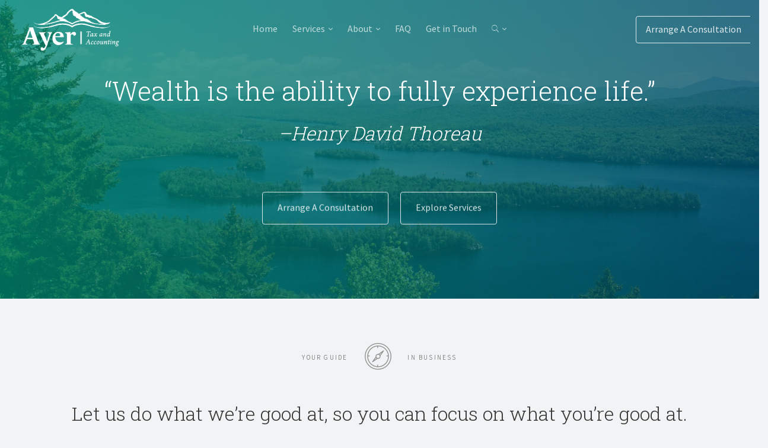

--- FILE ---
content_type: text/html; charset=UTF-8
request_url: https://ayertax.com/
body_size: 10387
content:
<!doctype html>
<html lang="en-US">

<head>
	<meta charset="UTF-8">
	<meta name="viewport" content="width=device-width, initial-scale=1.0">
	<link rel="pingback" href="https://ayertax.com/xmlrpc.php" />
	<meta name='robots' content='index, follow, max-image-preview:large, max-snippet:-1, max-video-preview:-1' />
	<style>img:is([sizes="auto" i], [sizes^="auto," i]) { contain-intrinsic-size: 3000px 1500px }</style>
	
	<!-- This site is optimized with the Yoast SEO plugin v26.6 - https://yoast.com/wordpress/plugins/seo/ -->
	<title>Ayer Tax and Accounting - Tax Planning for Small Business and Individuals</title>
	<meta name="description" content="Katy Ayer, CPA of Arroyo Grande offers professional tax and accounting advice for individuals and small businesses on the Central Coast." />
	<link rel="canonical" href="https://ayertax.com/" />
	<meta property="og:locale" content="en_US" />
	<meta property="og:type" content="website" />
	<meta property="og:title" content="Ayer Tax and Accounting - Tax Planning for Small Business and Individuals" />
	<meta property="og:description" content="Katy Ayer, CPA of Arroyo Grande offers professional tax and accounting advice for individuals and small businesses on the Central Coast." />
	<meta property="og:url" content="https://ayertax.com/" />
	<meta property="og:site_name" content="Ayer Tax and Accounting" />
	<meta property="article:publisher" content="https://www.facebook.com/Ayer-Tax-and-Accounting-Katherine-E-Ayer-CPA-101478764724677/?tn-str=k*F" />
	<meta property="article:modified_time" content="2020-07-17T16:26:55+00:00" />
	<meta name="twitter:card" content="summary_large_image" />
	<script type="application/ld+json" class="yoast-schema-graph">{"@context":"https://schema.org","@graph":[{"@type":"WebPage","@id":"https://ayertax.com/","url":"https://ayertax.com/","name":"Ayer Tax and Accounting - Tax Planning for Small Business and Individuals","isPartOf":{"@id":"https://ayertax.com/#website"},"about":{"@id":"https://ayertax.com/#/schema/person/739a45da5199b7e5b4f3ed312a9b4a30"},"datePublished":"2016-04-20T16:22:37+00:00","dateModified":"2020-07-17T16:26:55+00:00","description":"Katy Ayer, CPA of Arroyo Grande offers professional tax and accounting advice for individuals and small businesses on the Central Coast.","breadcrumb":{"@id":"https://ayertax.com/#breadcrumb"},"inLanguage":"en-US","potentialAction":[{"@type":"ReadAction","target":["https://ayertax.com/"]}]},{"@type":"BreadcrumbList","@id":"https://ayertax.com/#breadcrumb","itemListElement":[{"@type":"ListItem","position":1,"name":"Home"}]},{"@type":"WebSite","@id":"https://ayertax.com/#website","url":"https://ayertax.com/","name":"Ayer Tax and Accounting","description":"Taxes and Accounting for Individuals and Small Businesses ","publisher":{"@id":"https://ayertax.com/#/schema/person/739a45da5199b7e5b4f3ed312a9b4a30"},"potentialAction":[{"@type":"SearchAction","target":{"@type":"EntryPoint","urlTemplate":"https://ayertax.com/?s={search_term_string}"},"query-input":{"@type":"PropertyValueSpecification","valueRequired":true,"valueName":"search_term_string"}}],"inLanguage":"en-US"},{"@type":["Person","Organization"],"@id":"https://ayertax.com/#/schema/person/739a45da5199b7e5b4f3ed312a9b4a30","name":"Katy Ayer","image":{"@type":"ImageObject","inLanguage":"en-US","@id":"https://ayertax.com/#/schema/person/image/","url":"https://ayertax.com/wp-content/uploads/2020/05/Ayer-Tax-and-Accounting-Logo-Horizontal.png","contentUrl":"https://ayertax.com/wp-content/uploads/2020/05/Ayer-Tax-and-Accounting-Logo-Horizontal.png","width":480,"height":243,"caption":"Katy Ayer"},"logo":{"@id":"https://ayertax.com/#/schema/person/image/"},"sameAs":["http://ayertax.com","https://www.facebook.com/Ayer-Tax-and-Accounting-Katherine-E-Ayer-CPA-101478764724677/?tn-str=k*F","https://www.linkedin.com/in/katy-ayer-5582a519/"]}]}</script>
	<!-- / Yoast SEO plugin. -->


<link rel='dns-prefetch' href='//fonts.googleapis.com' />
<link rel="alternate" type="application/rss+xml" title="Ayer Tax and Accounting &raquo; Feed" href="https://ayertax.com/feed/" />
<link rel="alternate" type="application/rss+xml" title="Ayer Tax and Accounting &raquo; Comments Feed" href="https://ayertax.com/comments/feed/" />
<script type="text/javascript">
/* <![CDATA[ */
window._wpemojiSettings = {"baseUrl":"https:\/\/s.w.org\/images\/core\/emoji\/16.0.1\/72x72\/","ext":".png","svgUrl":"https:\/\/s.w.org\/images\/core\/emoji\/16.0.1\/svg\/","svgExt":".svg","source":{"concatemoji":"https:\/\/ayertax.com\/wp-includes\/js\/wp-emoji-release.min.js?ver=6.8.3"}};
/*! This file is auto-generated */
!function(s,n){var o,i,e;function c(e){try{var t={supportTests:e,timestamp:(new Date).valueOf()};sessionStorage.setItem(o,JSON.stringify(t))}catch(e){}}function p(e,t,n){e.clearRect(0,0,e.canvas.width,e.canvas.height),e.fillText(t,0,0);var t=new Uint32Array(e.getImageData(0,0,e.canvas.width,e.canvas.height).data),a=(e.clearRect(0,0,e.canvas.width,e.canvas.height),e.fillText(n,0,0),new Uint32Array(e.getImageData(0,0,e.canvas.width,e.canvas.height).data));return t.every(function(e,t){return e===a[t]})}function u(e,t){e.clearRect(0,0,e.canvas.width,e.canvas.height),e.fillText(t,0,0);for(var n=e.getImageData(16,16,1,1),a=0;a<n.data.length;a++)if(0!==n.data[a])return!1;return!0}function f(e,t,n,a){switch(t){case"flag":return n(e,"\ud83c\udff3\ufe0f\u200d\u26a7\ufe0f","\ud83c\udff3\ufe0f\u200b\u26a7\ufe0f")?!1:!n(e,"\ud83c\udde8\ud83c\uddf6","\ud83c\udde8\u200b\ud83c\uddf6")&&!n(e,"\ud83c\udff4\udb40\udc67\udb40\udc62\udb40\udc65\udb40\udc6e\udb40\udc67\udb40\udc7f","\ud83c\udff4\u200b\udb40\udc67\u200b\udb40\udc62\u200b\udb40\udc65\u200b\udb40\udc6e\u200b\udb40\udc67\u200b\udb40\udc7f");case"emoji":return!a(e,"\ud83e\udedf")}return!1}function g(e,t,n,a){var r="undefined"!=typeof WorkerGlobalScope&&self instanceof WorkerGlobalScope?new OffscreenCanvas(300,150):s.createElement("canvas"),o=r.getContext("2d",{willReadFrequently:!0}),i=(o.textBaseline="top",o.font="600 32px Arial",{});return e.forEach(function(e){i[e]=t(o,e,n,a)}),i}function t(e){var t=s.createElement("script");t.src=e,t.defer=!0,s.head.appendChild(t)}"undefined"!=typeof Promise&&(o="wpEmojiSettingsSupports",i=["flag","emoji"],n.supports={everything:!0,everythingExceptFlag:!0},e=new Promise(function(e){s.addEventListener("DOMContentLoaded",e,{once:!0})}),new Promise(function(t){var n=function(){try{var e=JSON.parse(sessionStorage.getItem(o));if("object"==typeof e&&"number"==typeof e.timestamp&&(new Date).valueOf()<e.timestamp+604800&&"object"==typeof e.supportTests)return e.supportTests}catch(e){}return null}();if(!n){if("undefined"!=typeof Worker&&"undefined"!=typeof OffscreenCanvas&&"undefined"!=typeof URL&&URL.createObjectURL&&"undefined"!=typeof Blob)try{var e="postMessage("+g.toString()+"("+[JSON.stringify(i),f.toString(),p.toString(),u.toString()].join(",")+"));",a=new Blob([e],{type:"text/javascript"}),r=new Worker(URL.createObjectURL(a),{name:"wpTestEmojiSupports"});return void(r.onmessage=function(e){c(n=e.data),r.terminate(),t(n)})}catch(e){}c(n=g(i,f,p,u))}t(n)}).then(function(e){for(var t in e)n.supports[t]=e[t],n.supports.everything=n.supports.everything&&n.supports[t],"flag"!==t&&(n.supports.everythingExceptFlag=n.supports.everythingExceptFlag&&n.supports[t]);n.supports.everythingExceptFlag=n.supports.everythingExceptFlag&&!n.supports.flag,n.DOMReady=!1,n.readyCallback=function(){n.DOMReady=!0}}).then(function(){return e}).then(function(){var e;n.supports.everything||(n.readyCallback(),(e=n.source||{}).concatemoji?t(e.concatemoji):e.wpemoji&&e.twemoji&&(t(e.twemoji),t(e.wpemoji)))}))}((window,document),window._wpemojiSettings);
/* ]]> */
</script>
<style id='wp-emoji-styles-inline-css' type='text/css'>

	img.wp-smiley, img.emoji {
		display: inline !important;
		border: none !important;
		box-shadow: none !important;
		height: 1em !important;
		width: 1em !important;
		margin: 0 0.07em !important;
		vertical-align: -0.1em !important;
		background: none !important;
		padding: 0 !important;
	}
</style>
<link rel='stylesheet' id='wp-block-library-css' href='https://ayertax.com/wp-includes/css/dist/block-library/style.min.css?ver=6.8.3' type='text/css' media='all' />
<style id='wp-block-library-theme-inline-css' type='text/css'>
.wp-block-audio :where(figcaption){color:#555;font-size:13px;text-align:center}.is-dark-theme .wp-block-audio :where(figcaption){color:#ffffffa6}.wp-block-audio{margin:0 0 1em}.wp-block-code{border:1px solid #ccc;border-radius:4px;font-family:Menlo,Consolas,monaco,monospace;padding:.8em 1em}.wp-block-embed :where(figcaption){color:#555;font-size:13px;text-align:center}.is-dark-theme .wp-block-embed :where(figcaption){color:#ffffffa6}.wp-block-embed{margin:0 0 1em}.blocks-gallery-caption{color:#555;font-size:13px;text-align:center}.is-dark-theme .blocks-gallery-caption{color:#ffffffa6}:root :where(.wp-block-image figcaption){color:#555;font-size:13px;text-align:center}.is-dark-theme :root :where(.wp-block-image figcaption){color:#ffffffa6}.wp-block-image{margin:0 0 1em}.wp-block-pullquote{border-bottom:4px solid;border-top:4px solid;color:currentColor;margin-bottom:1.75em}.wp-block-pullquote cite,.wp-block-pullquote footer,.wp-block-pullquote__citation{color:currentColor;font-size:.8125em;font-style:normal;text-transform:uppercase}.wp-block-quote{border-left:.25em solid;margin:0 0 1.75em;padding-left:1em}.wp-block-quote cite,.wp-block-quote footer{color:currentColor;font-size:.8125em;font-style:normal;position:relative}.wp-block-quote:where(.has-text-align-right){border-left:none;border-right:.25em solid;padding-left:0;padding-right:1em}.wp-block-quote:where(.has-text-align-center){border:none;padding-left:0}.wp-block-quote.is-large,.wp-block-quote.is-style-large,.wp-block-quote:where(.is-style-plain){border:none}.wp-block-search .wp-block-search__label{font-weight:700}.wp-block-search__button{border:1px solid #ccc;padding:.375em .625em}:where(.wp-block-group.has-background){padding:1.25em 2.375em}.wp-block-separator.has-css-opacity{opacity:.4}.wp-block-separator{border:none;border-bottom:2px solid;margin-left:auto;margin-right:auto}.wp-block-separator.has-alpha-channel-opacity{opacity:1}.wp-block-separator:not(.is-style-wide):not(.is-style-dots){width:100px}.wp-block-separator.has-background:not(.is-style-dots){border-bottom:none;height:1px}.wp-block-separator.has-background:not(.is-style-wide):not(.is-style-dots){height:2px}.wp-block-table{margin:0 0 1em}.wp-block-table td,.wp-block-table th{word-break:normal}.wp-block-table :where(figcaption){color:#555;font-size:13px;text-align:center}.is-dark-theme .wp-block-table :where(figcaption){color:#ffffffa6}.wp-block-video :where(figcaption){color:#555;font-size:13px;text-align:center}.is-dark-theme .wp-block-video :where(figcaption){color:#ffffffa6}.wp-block-video{margin:0 0 1em}:root :where(.wp-block-template-part.has-background){margin-bottom:0;margin-top:0;padding:1.25em 2.375em}
</style>
<style id='classic-theme-styles-inline-css' type='text/css'>
/*! This file is auto-generated */
.wp-block-button__link{color:#fff;background-color:#32373c;border-radius:9999px;box-shadow:none;text-decoration:none;padding:calc(.667em + 2px) calc(1.333em + 2px);font-size:1.125em}.wp-block-file__button{background:#32373c;color:#fff;text-decoration:none}
</style>
<style id='global-styles-inline-css' type='text/css'>
:root{--wp--preset--aspect-ratio--square: 1;--wp--preset--aspect-ratio--4-3: 4/3;--wp--preset--aspect-ratio--3-4: 3/4;--wp--preset--aspect-ratio--3-2: 3/2;--wp--preset--aspect-ratio--2-3: 2/3;--wp--preset--aspect-ratio--16-9: 16/9;--wp--preset--aspect-ratio--9-16: 9/16;--wp--preset--color--black: #000000;--wp--preset--color--cyan-bluish-gray: #abb8c3;--wp--preset--color--white: #ffffff;--wp--preset--color--pale-pink: #f78da7;--wp--preset--color--vivid-red: #cf2e2e;--wp--preset--color--luminous-vivid-orange: #ff6900;--wp--preset--color--luminous-vivid-amber: #fcb900;--wp--preset--color--light-green-cyan: #7bdcb5;--wp--preset--color--vivid-green-cyan: #00d084;--wp--preset--color--pale-cyan-blue: #8ed1fc;--wp--preset--color--vivid-cyan-blue: #0693e3;--wp--preset--color--vivid-purple: #9b51e0;--wp--preset--gradient--vivid-cyan-blue-to-vivid-purple: linear-gradient(135deg,rgba(6,147,227,1) 0%,rgb(155,81,224) 100%);--wp--preset--gradient--light-green-cyan-to-vivid-green-cyan: linear-gradient(135deg,rgb(122,220,180) 0%,rgb(0,208,130) 100%);--wp--preset--gradient--luminous-vivid-amber-to-luminous-vivid-orange: linear-gradient(135deg,rgba(252,185,0,1) 0%,rgba(255,105,0,1) 100%);--wp--preset--gradient--luminous-vivid-orange-to-vivid-red: linear-gradient(135deg,rgba(255,105,0,1) 0%,rgb(207,46,46) 100%);--wp--preset--gradient--very-light-gray-to-cyan-bluish-gray: linear-gradient(135deg,rgb(238,238,238) 0%,rgb(169,184,195) 100%);--wp--preset--gradient--cool-to-warm-spectrum: linear-gradient(135deg,rgb(74,234,220) 0%,rgb(151,120,209) 20%,rgb(207,42,186) 40%,rgb(238,44,130) 60%,rgb(251,105,98) 80%,rgb(254,248,76) 100%);--wp--preset--gradient--blush-light-purple: linear-gradient(135deg,rgb(255,206,236) 0%,rgb(152,150,240) 100%);--wp--preset--gradient--blush-bordeaux: linear-gradient(135deg,rgb(254,205,165) 0%,rgb(254,45,45) 50%,rgb(107,0,62) 100%);--wp--preset--gradient--luminous-dusk: linear-gradient(135deg,rgb(255,203,112) 0%,rgb(199,81,192) 50%,rgb(65,88,208) 100%);--wp--preset--gradient--pale-ocean: linear-gradient(135deg,rgb(255,245,203) 0%,rgb(182,227,212) 50%,rgb(51,167,181) 100%);--wp--preset--gradient--electric-grass: linear-gradient(135deg,rgb(202,248,128) 0%,rgb(113,206,126) 100%);--wp--preset--gradient--midnight: linear-gradient(135deg,rgb(2,3,129) 0%,rgb(40,116,252) 100%);--wp--preset--font-size--small: 13px;--wp--preset--font-size--medium: 20px;--wp--preset--font-size--large: 36px;--wp--preset--font-size--x-large: 42px;--wp--preset--spacing--20: 0.44rem;--wp--preset--spacing--30: 0.67rem;--wp--preset--spacing--40: 1rem;--wp--preset--spacing--50: 1.5rem;--wp--preset--spacing--60: 2.25rem;--wp--preset--spacing--70: 3.38rem;--wp--preset--spacing--80: 5.06rem;--wp--preset--shadow--natural: 6px 6px 9px rgba(0, 0, 0, 0.2);--wp--preset--shadow--deep: 12px 12px 50px rgba(0, 0, 0, 0.4);--wp--preset--shadow--sharp: 6px 6px 0px rgba(0, 0, 0, 0.2);--wp--preset--shadow--outlined: 6px 6px 0px -3px rgba(255, 255, 255, 1), 6px 6px rgba(0, 0, 0, 1);--wp--preset--shadow--crisp: 6px 6px 0px rgba(0, 0, 0, 1);}:where(.is-layout-flex){gap: 0.5em;}:where(.is-layout-grid){gap: 0.5em;}body .is-layout-flex{display: flex;}.is-layout-flex{flex-wrap: wrap;align-items: center;}.is-layout-flex > :is(*, div){margin: 0;}body .is-layout-grid{display: grid;}.is-layout-grid > :is(*, div){margin: 0;}:where(.wp-block-columns.is-layout-flex){gap: 2em;}:where(.wp-block-columns.is-layout-grid){gap: 2em;}:where(.wp-block-post-template.is-layout-flex){gap: 1.25em;}:where(.wp-block-post-template.is-layout-grid){gap: 1.25em;}.has-black-color{color: var(--wp--preset--color--black) !important;}.has-cyan-bluish-gray-color{color: var(--wp--preset--color--cyan-bluish-gray) !important;}.has-white-color{color: var(--wp--preset--color--white) !important;}.has-pale-pink-color{color: var(--wp--preset--color--pale-pink) !important;}.has-vivid-red-color{color: var(--wp--preset--color--vivid-red) !important;}.has-luminous-vivid-orange-color{color: var(--wp--preset--color--luminous-vivid-orange) !important;}.has-luminous-vivid-amber-color{color: var(--wp--preset--color--luminous-vivid-amber) !important;}.has-light-green-cyan-color{color: var(--wp--preset--color--light-green-cyan) !important;}.has-vivid-green-cyan-color{color: var(--wp--preset--color--vivid-green-cyan) !important;}.has-pale-cyan-blue-color{color: var(--wp--preset--color--pale-cyan-blue) !important;}.has-vivid-cyan-blue-color{color: var(--wp--preset--color--vivid-cyan-blue) !important;}.has-vivid-purple-color{color: var(--wp--preset--color--vivid-purple) !important;}.has-black-background-color{background-color: var(--wp--preset--color--black) !important;}.has-cyan-bluish-gray-background-color{background-color: var(--wp--preset--color--cyan-bluish-gray) !important;}.has-white-background-color{background-color: var(--wp--preset--color--white) !important;}.has-pale-pink-background-color{background-color: var(--wp--preset--color--pale-pink) !important;}.has-vivid-red-background-color{background-color: var(--wp--preset--color--vivid-red) !important;}.has-luminous-vivid-orange-background-color{background-color: var(--wp--preset--color--luminous-vivid-orange) !important;}.has-luminous-vivid-amber-background-color{background-color: var(--wp--preset--color--luminous-vivid-amber) !important;}.has-light-green-cyan-background-color{background-color: var(--wp--preset--color--light-green-cyan) !important;}.has-vivid-green-cyan-background-color{background-color: var(--wp--preset--color--vivid-green-cyan) !important;}.has-pale-cyan-blue-background-color{background-color: var(--wp--preset--color--pale-cyan-blue) !important;}.has-vivid-cyan-blue-background-color{background-color: var(--wp--preset--color--vivid-cyan-blue) !important;}.has-vivid-purple-background-color{background-color: var(--wp--preset--color--vivid-purple) !important;}.has-black-border-color{border-color: var(--wp--preset--color--black) !important;}.has-cyan-bluish-gray-border-color{border-color: var(--wp--preset--color--cyan-bluish-gray) !important;}.has-white-border-color{border-color: var(--wp--preset--color--white) !important;}.has-pale-pink-border-color{border-color: var(--wp--preset--color--pale-pink) !important;}.has-vivid-red-border-color{border-color: var(--wp--preset--color--vivid-red) !important;}.has-luminous-vivid-orange-border-color{border-color: var(--wp--preset--color--luminous-vivid-orange) !important;}.has-luminous-vivid-amber-border-color{border-color: var(--wp--preset--color--luminous-vivid-amber) !important;}.has-light-green-cyan-border-color{border-color: var(--wp--preset--color--light-green-cyan) !important;}.has-vivid-green-cyan-border-color{border-color: var(--wp--preset--color--vivid-green-cyan) !important;}.has-pale-cyan-blue-border-color{border-color: var(--wp--preset--color--pale-cyan-blue) !important;}.has-vivid-cyan-blue-border-color{border-color: var(--wp--preset--color--vivid-cyan-blue) !important;}.has-vivid-purple-border-color{border-color: var(--wp--preset--color--vivid-purple) !important;}.has-vivid-cyan-blue-to-vivid-purple-gradient-background{background: var(--wp--preset--gradient--vivid-cyan-blue-to-vivid-purple) !important;}.has-light-green-cyan-to-vivid-green-cyan-gradient-background{background: var(--wp--preset--gradient--light-green-cyan-to-vivid-green-cyan) !important;}.has-luminous-vivid-amber-to-luminous-vivid-orange-gradient-background{background: var(--wp--preset--gradient--luminous-vivid-amber-to-luminous-vivid-orange) !important;}.has-luminous-vivid-orange-to-vivid-red-gradient-background{background: var(--wp--preset--gradient--luminous-vivid-orange-to-vivid-red) !important;}.has-very-light-gray-to-cyan-bluish-gray-gradient-background{background: var(--wp--preset--gradient--very-light-gray-to-cyan-bluish-gray) !important;}.has-cool-to-warm-spectrum-gradient-background{background: var(--wp--preset--gradient--cool-to-warm-spectrum) !important;}.has-blush-light-purple-gradient-background{background: var(--wp--preset--gradient--blush-light-purple) !important;}.has-blush-bordeaux-gradient-background{background: var(--wp--preset--gradient--blush-bordeaux) !important;}.has-luminous-dusk-gradient-background{background: var(--wp--preset--gradient--luminous-dusk) !important;}.has-pale-ocean-gradient-background{background: var(--wp--preset--gradient--pale-ocean) !important;}.has-electric-grass-gradient-background{background: var(--wp--preset--gradient--electric-grass) !important;}.has-midnight-gradient-background{background: var(--wp--preset--gradient--midnight) !important;}.has-small-font-size{font-size: var(--wp--preset--font-size--small) !important;}.has-medium-font-size{font-size: var(--wp--preset--font-size--medium) !important;}.has-large-font-size{font-size: var(--wp--preset--font-size--large) !important;}.has-x-large-font-size{font-size: var(--wp--preset--font-size--x-large) !important;}
:where(.wp-block-post-template.is-layout-flex){gap: 1.25em;}:where(.wp-block-post-template.is-layout-grid){gap: 1.25em;}
:where(.wp-block-columns.is-layout-flex){gap: 2em;}:where(.wp-block-columns.is-layout-grid){gap: 2em;}
:root :where(.wp-block-pullquote){font-size: 1.5em;line-height: 1.6;}
</style>
<link rel='stylesheet' id='contact-form-7-css' href='https://ayertax.com/wp-content/plugins/contact-form-7/includes/css/styles.css?ver=6.1.4' type='text/css' media='all' />
<style id='contact-form-7-inline-css' type='text/css'>
.wpcf7 .wpcf7-recaptcha iframe {margin-bottom: 0;}.wpcf7 .wpcf7-recaptcha[data-align="center"] > div {margin: 0 auto;}.wpcf7 .wpcf7-recaptcha[data-align="right"] > div {margin: 0 0 0 auto;}
</style>
<link rel='stylesheet' id='spam-protect-for-contact-form7-css' href='https://ayertax.com/wp-content/plugins/wp-contact-form-7-spam-blocker/frontend/css/spam-protect-for-contact-form7.css?ver=1.0.0' type='text/css' media='all' />
<link rel='stylesheet' id='wp-components-css' href='https://ayertax.com/wp-includes/css/dist/components/style.min.css?ver=6.8.3' type='text/css' media='all' />
<link rel='stylesheet' id='godaddy-styles-css' href='https://ayertax.com/wp-content/mu-plugins/vendor/wpex/godaddy-launch/includes/Dependencies/GoDaddy/Styles/build/latest.css?ver=2.0.2' type='text/css' media='all' />
<link rel='stylesheet' id='js_composer_front-css' href='https://ayertax.com/wp-content/plugins/js_composer/assets/css/js_composer.min.css?ver=6.1' type='text/css' media='all' />
<link rel='stylesheet' id='ebor-google-font-css' href='//fonts.googleapis.com/css?family=Roboto+Slab%3A400%2C300%7CSource+Sans+Pro%3A400%2C300%2C600%2C400italic&#038;ver=1.0.0' type='text/css' media='all' />
<link rel='stylesheet' id='bootstrap-css' href='https://ayertax.com/wp-content/themes/partner/style/css/bootstrap.css?ver=6.8.3' type='text/css' media='all' />
<link rel='stylesheet' id='ebor-fonts-css' href='https://ayertax.com/wp-content/themes/partner/style/css/icons.css?ver=6.8.3' type='text/css' media='all' />
<link rel='stylesheet' id='ebor-theme-styles-css' href='https://ayertax.com/wp-content/uploads/wp-less/partner/style/css/theme-d2876b0157.css' type='text/css' media='all' />
<link rel='stylesheet' id='ebor-style-css' href='https://ayertax.com/wp-content/themes/partner-child/style.css?ver=6.8.3' type='text/css' media='all' />
<style id='ebor-style-inline-css' type='text/css'>
@media all and (max-width: 768px) {
	.vc_row {
		margin-left: 0px;
		margin-right: 0px;
	}
	.wpb_wrapper {
		padding-left: 0;
		padding-right: 0;
	}
} 

.nav-bar .logo {
    max-height: 100%;
}

.row:last-child div[class*='col-']:last-child .hover-element {
    margin-bottom: 30px;
}

.row.breadcrumb-row {
    display: none;
}

span.s1 {
    font-size: 1.4em;
}

.extra-space {
padding-bottom:37px;
}

[data-overlay="9"]:before {
    opacity: .75;
}

section, footer {
    padding-bottom: 4.6875em;
}

a.btn.btn--white.btn--unfilled {
    margin: 5px 10px;
}
</style>
<script type="text/javascript" src="https://ayertax.com/wp-includes/js/jquery/jquery.min.js?ver=3.7.1" id="jquery-core-js"></script>
<script type="text/javascript" src="https://ayertax.com/wp-includes/js/jquery/jquery-migrate.min.js?ver=3.4.1" id="jquery-migrate-js"></script>
<script type="text/javascript" src="https://ayertax.com/wp-content/plugins/wp-contact-form-7-spam-blocker/frontend/js/spam-protect-for-contact-form7.js?ver=1.0.0" id="spam-protect-for-contact-form7-js"></script>
<link rel="https://api.w.org/" href="https://ayertax.com/wp-json/" /><link rel="alternate" title="JSON" type="application/json" href="https://ayertax.com/wp-json/wp/v2/pages/75" /><link rel="EditURI" type="application/rsd+xml" title="RSD" href="https://ayertax.com/xmlrpc.php?rsd" />
<link rel='shortlink' href='https://ayertax.com/' />
<link rel="alternate" title="oEmbed (JSON)" type="application/json+oembed" href="https://ayertax.com/wp-json/oembed/1.0/embed?url=https%3A%2F%2Fayertax.com%2F" />
<link rel="alternate" title="oEmbed (XML)" type="text/xml+oembed" href="https://ayertax.com/wp-json/oembed/1.0/embed?url=https%3A%2F%2Fayertax.com%2F&#038;format=xml" />
<style type="text/css">.recentcomments a{display:inline !important;padding:0 !important;margin:0 !important;}</style><meta name="generator" content="Powered by WPBakery Page Builder - drag and drop page builder for WordPress."/>
<link rel="icon" href="https://ayertax.com/wp-content/uploads/2020/05/cropped-favicon-32x32.png" sizes="32x32" />
<link rel="icon" href="https://ayertax.com/wp-content/uploads/2020/05/cropped-favicon-192x192.png" sizes="192x192" />
<link rel="apple-touch-icon" href="https://ayertax.com/wp-content/uploads/2020/05/cropped-favicon-180x180.png" />
<meta name="msapplication-TileImage" content="https://ayertax.com/wp-content/uploads/2020/05/cropped-favicon-270x270.png" />
<noscript><style> .wpb_animate_when_almost_visible { opacity: 1; }</style></noscript></head>

<body class="home wp-singular page-template-default page page-id-75 wp-custom-logo wp-theme-partner wp-child-theme-partner-child gradient--active wpb-js-composer js-comp-ver-6.1 vc_responsive">

<div class="nav-container">
    <nav>
    
        <div class="nav-bar nav--absolute nav--transparent bg--primary"  data-fixed-at="400">
            <div class="col-md-2 text-center-xs">
    <div class="nav-module logo-module">
    	<a href="https://ayertax.com/" class="custom-logo-link" rel="home" aria-current="page"><img width="480" height="243" src="https://ayertax.com/wp-content/uploads/2020/05/Ayer-Tax-and-Accounting-Logo-Horizontal.png" class="logo" alt="Ayer Tax and Accounting, Arroyo Grande, Katherine E. Ayer, CPA" decoding="async" fetchpriority="high" srcset="https://ayertax.com/wp-content/uploads/2020/05/Ayer-Tax-and-Accounting-Logo-Horizontal.png 480w, https://ayertax.com/wp-content/uploads/2020/05/Ayer-Tax-and-Accounting-Logo-Horizontal-300x152.png 300w" sizes="(max-width: 480px) 100vw, 480px" /></a>    </div>
</div><div class="nav-module menu-module col-md-8 col-xs-12 text-center text-left-xs">
    <ul id="menu-standard-navigation" class="menu"><li id="menu-item-457" class="menu-item menu-item-type-post_type menu-item-object-page menu-item-home current-menu-item page_item page-item-75 current_page_item menu-item-457 active"><a href="https://ayertax.com/">Home</a></li>
<li id="menu-item-398" class="menu-item menu-item-type-custom menu-item-object-custom menu-item-has-children menu-item-398 has-dropdown"><a href="https://ayertax.com/services/">Services</a>
<ul role="menu" class=" subnav">
	<li id="menu-item-479" class="menu-item menu-item-type-custom menu-item-object-custom menu-item-479"><a href="https://ayertax.com/services/taxes-returns/">Tax Returns &#038; Planning</a></li>
	<li id="menu-item-481" class="menu-item menu-item-type-custom menu-item-object-custom menu-item-481"><a href="https://ayertax.com/services/estate-tax-filings/">Estate Tax Filings</a></li>
	<li id="menu-item-597" class="menu-item menu-item-type-custom menu-item-object-custom menu-item-597"><a href="https://ayertax.com/services/quickbooks-support/">Business Consulting &#038; QuickBooks Support</a></li>
	<li id="menu-item-632" class="menu-item menu-item-type-custom menu-item-object-custom menu-item-632"><a href="https://ayertax.com/services/remote-business-controller-services/">Business Remote Controller Services</a></li>
</ul>
</li>
<li id="menu-item-454" class="menu-item menu-item-type-custom menu-item-object-custom menu-item-has-children menu-item-454 has-dropdown"><a href="https://ayertax.com/team/katherine-ayer/">About</a>
<ul role="menu" class=" subnav">
	<li id="menu-item-627" class="menu-item menu-item-type-custom menu-item-object-custom menu-item-627"><a href="https://ayertax.com/team/katherine-ayer/#KATY">About Katy</a></li>
	<li id="menu-item-628" class="menu-item menu-item-type-custom menu-item-object-custom menu-item-628"><a href="https://ayertax.com/team/katherine-ayer/#SPECIALTIES">Specialties</a></li>
	<li id="menu-item-630" class="menu-item menu-item-type-custom menu-item-object-custom menu-item-630"><a href="https://ayertax.com/team/katherine-ayer/#COMMUNITY">Community Involvement</a></li>
	<li id="menu-item-629" class="menu-item menu-item-type-custom menu-item-object-custom menu-item-629"><a href="https://ayertax.com/team/katherine-ayer/#PHILOSOPHY">Philosophy</a></li>
</ul>
</li>
<li id="menu-item-592" class="menu-item menu-item-type-post_type menu-item-object-page menu-item-592"><a href="https://ayertax.com/faq-ayer-tax/">FAQ</a></li>
<li id="menu-item-455" class="menu-item menu-item-type-post_type menu-item-object-page menu-item-455"><a href="https://ayertax.com/contact/">Get in Touch</a></li>

				<li class="has-dropdown"><a href="#"><i class="ion-ios-search"></i></a>
					<ul>
						<li>
							<form class="search-form" method="get" id="searchform" action="https://ayertax.com/">
								<input type="text" id="s2" class="mb0" name="s" placeholder="Type here to search.." />
							</form>
						</li>
					</ul>
				</li>
			</ul></div> 

<div class="col-md-2 text-right text-center-xs clearfix">
    <div class="nav-module">
        <a class="btn btn--sm btn--white btn--unfilled" href="https://ayertax.com/contact/">
            <span class="btn__text">Arrange A Consultation</span>
            <i class="ion-arrow-right-c"></i>
        </a>
    </div>
</div>        </div>

        <div class="nav-mobile-toggle visible-sm visible-xs">
            <i class="ion-drag"></i>
        </div>
        
    </nav>
</div>
<div class="main-container"><section data-vc-full-width="false" data-vc-full-width-init="false" class="vc_row wpb_row vc_row-fluid"  data-fullwidth="true"><div class="wpb_column vc_column_container col-sm-12"><div class="vc_column-inner"><div class="wpb_wrapper">
		<div class="bg--primary imagebg height-70" data-overlay="9">
			<div class="background-image-holder">
				<img loading="lazy" decoding="async" width="2560" height="1698" src="https://ayertax.com/wp-content/uploads/2020/06/45724392912_72954e92e5_3k-scaled.jpg" class="attachment-full size-full" alt="" srcset="https://ayertax.com/wp-content/uploads/2020/06/45724392912_72954e92e5_3k-scaled.jpg 2560w, https://ayertax.com/wp-content/uploads/2020/06/45724392912_72954e92e5_3k-300x199.jpg 300w, https://ayertax.com/wp-content/uploads/2020/06/45724392912_72954e92e5_3k-1024x679.jpg 1024w, https://ayertax.com/wp-content/uploads/2020/06/45724392912_72954e92e5_3k-768x509.jpg 768w, https://ayertax.com/wp-content/uploads/2020/06/45724392912_72954e92e5_3k-1536x1019.jpg 1536w, https://ayertax.com/wp-content/uploads/2020/06/45724392912_72954e92e5_3k-2048x1358.jpg 2048w" sizes="auto, (max-width: 2560px) 100vw, 2560px" />
			</div>
			<div class="container pos-vertical-center">
				<div class="row">
					<div class="col-sm-12 wpb_text_column">
						</p>
<h2 style="text-align: center; line-height: 1.2em; padding-top: 50px;">&#8220;Wealth is the ability to fully experience life.&#8221;</h2>
<h3 style="text-align: center;"><em>–Henry David Thoreau</em></h3>
<p>&nbsp;</p>
<p style="text-align: center;"><a class="btn btn--white btn--unfilled" href="https://ayertax.com/contact/">Arrange A Consultation</a><a class="btn btn--white btn--unfilled" href="https://ayertax.com/services/">Explore Services</a></p>
<p>
					</div>
				</div><!--end of row-->
			</div><!--end of container-->
		</div>
	</div></div></div><div class="vc_row-full-width"></div></section><section class="vc_row wpb_row vc_row-fluid"  ><div class="container inner"><div class="row"><div class="wpb_column vc_column_container col-sm-12"><div class="vc_column-inner"><div class="wpb_wrapper">
		<div class="icon-title">
			<span class="h6">Your Guide</span>
			<i class="icon-compass icon--partner"></i>
			<span class="h6">In Business</span>
		</div>
	
	<div class="wpb_text_column wpb_content_element " >
		<div class="wpb_wrapper">
			<h1 class="lead" style="text-align: center;"><span class="s1">Let us do what we&#8217;re good at, so you can focus on what you&#8217;re good at.</span></h1>
<p class="lead" style="text-align: center;">Ayer Tax and Accounting offers friendly and professional tax and business accounting advice. Katy can help you achieve a winning financial plan for you and your business.</p>

		</div>
	</div>
<div class="vc_empty_space"   style="height: 90px"><span class="vc_empty_space_inner"></span></div><div class="row">
	<div class="col-sm-6">
	<div class="hover-element service-element hover--active">
	
		<div class="hover-element__initial">
			<h3>Tax Preparation &#038; Tax Planning</h3><p>You can depend on Ayer Tax and Accounting for your personal and small business tax preparation. </p>
			<a class="link-underline" href="https://ayertax.com/services/tax-preparation/">Tell Me More</a>
		</div>
		
		<div class="hover-element__reveal" data-overlay="7">
			<div class="background-image-holder">
				<img loading="lazy" decoding="async" width="1024" height="762" src="https://ayertax.com/wp-content/uploads/2016/04/kelly-sikkema-SiOW0btU0zk-unsplash-scaled-e1592325729912-1024x762.jpg" class="attachment-large size-large wp-post-image" alt="tax preparation - Ayer Tax and Accounting" srcset="https://ayertax.com/wp-content/uploads/2016/04/kelly-sikkema-SiOW0btU0zk-unsplash-scaled-e1592325729912-1024x762.jpg 1024w, https://ayertax.com/wp-content/uploads/2016/04/kelly-sikkema-SiOW0btU0zk-unsplash-scaled-e1592325729912-300x223.jpg 300w, https://ayertax.com/wp-content/uploads/2016/04/kelly-sikkema-SiOW0btU0zk-unsplash-scaled-e1592325729912-768x572.jpg 768w, https://ayertax.com/wp-content/uploads/2016/04/kelly-sikkema-SiOW0btU0zk-unsplash-scaled-e1592325729912-1536x1144.jpg 1536w, https://ayertax.com/wp-content/uploads/2016/04/kelly-sikkema-SiOW0btU0zk-unsplash-scaled-e1592325729912.jpg 1707w" sizes="auto, (max-width: 1024px) 100vw, 1024px" />			</div>	
		</div>
		
	</div><!--end of service-->
</div><div class="col-sm-6">
	<div class="hover-element service-element hover--active">
	
		<div class="hover-element__initial">
			<h3>Small Business Consulting and QuickBooks Support</h3><p>Need Quickbooks help? Katy is ready and available to answer all your QuickBooks questions. </p>
			<a class="link-underline" href="https://ayertax.com/services/small-business-consulting/">Tell Me More</a>
		</div>
		
		<div class="hover-element__reveal" data-overlay="7">
			<div class="background-image-holder">
				<img loading="lazy" decoding="async" width="1024" height="683" src="https://ayertax.com/wp-content/uploads/2016/04/scott-graham-5fNmWej4tAA-unsplash-1024x683.jpg" class="attachment-large size-large wp-post-image" alt="Small Business Consulting - Ayer Tax and Accounting" srcset="https://ayertax.com/wp-content/uploads/2016/04/scott-graham-5fNmWej4tAA-unsplash-1024x683.jpg 1024w, https://ayertax.com/wp-content/uploads/2016/04/scott-graham-5fNmWej4tAA-unsplash-300x200.jpg 300w, https://ayertax.com/wp-content/uploads/2016/04/scott-graham-5fNmWej4tAA-unsplash-768x513.jpg 768w, https://ayertax.com/wp-content/uploads/2016/04/scott-graham-5fNmWej4tAA-unsplash-1536x1025.jpg 1536w, https://ayertax.com/wp-content/uploads/2016/04/scott-graham-5fNmWej4tAA-unsplash-2048x1367.jpg 2048w" sizes="auto, (max-width: 1024px) 100vw, 1024px" />			</div>	
		</div>
		
	</div><!--end of service-->
</div></div><!--end of row-->

<div class="row pagination-row"><div class='text-center mb64'><ul class='partner--pagination'><li class='active'><a href='https://ayertax.com/' class='btn'>1</a></li> <li><a href='https://ayertax.com/page/2/'  class='btn btn--transparent'>2</a></li> </ul></div></div><div class="vc_empty_space"   style="height: 50px"><span class="vc_empty_space_inner"></span></div>
	<div class="wpb_text_column wpb_content_element " >
		<div class="wpb_wrapper">
			<p style="text-align: center;"><a class="btn" href="https://ayertax.com/services/">View All Our Services</a></p>

		</div>
	</div>
</div></div></div></div></div></section><section data-vc-full-width="false" data-vc-full-width-init="false" class="vc_row wpb_row vc_row-fluid"  data-fullwidth="true"><div class="wpb_column vc_column_container col-sm-12"><div class="vc_column-inner"><div class="wpb_wrapper">
			<div class="imageblock imageblock--lg bg--secondary">
				<div class="imageblock__content col-md-5 col-sm-4 pos-right hidden-xs">
					<div class="background-image-holder">
						<img loading="lazy" decoding="async" width="2560" height="1707" src="https://ayertax.com/wp-content/uploads/2020/06/tim-mossholder-sxb8StmTfaw-unsplash-scaled.jpg" class="attachment-full size-full" alt="" srcset="https://ayertax.com/wp-content/uploads/2020/06/tim-mossholder-sxb8StmTfaw-unsplash-scaled.jpg 2560w, https://ayertax.com/wp-content/uploads/2020/06/tim-mossholder-sxb8StmTfaw-unsplash-300x200.jpg 300w, https://ayertax.com/wp-content/uploads/2020/06/tim-mossholder-sxb8StmTfaw-unsplash-1024x683.jpg 1024w, https://ayertax.com/wp-content/uploads/2020/06/tim-mossholder-sxb8StmTfaw-unsplash-768x512.jpg 768w, https://ayertax.com/wp-content/uploads/2020/06/tim-mossholder-sxb8StmTfaw-unsplash-1536x1024.jpg 1536w, https://ayertax.com/wp-content/uploads/2020/06/tim-mossholder-sxb8StmTfaw-unsplash-2048x1365.jpg 2048w" sizes="auto, (max-width: 2560px) 100vw, 2560px" />
					</div>
				</div>
			
				<div class="container">
					<div class="row">
						<div class="col-md-5 col-sm-7">
							
		<div class="icon-title">
			<span class="h6">A Business Sage</span>
			<i class="icon-quote icon--partner"></i>
			<span class="h6">At Every Stage</span>
		</div>
	
	<div class="wpb_text_column wpb_content_element " >
		<div class="wpb_wrapper">
			<h3 style="text-align: center;">Katy Ayer is more than an accountant. She is your partner in business.</h3>
<p style="text-align: center;">At Ayer Tax, we understand that all businesses are in different stages of development &#8211; that’s why we tailor all our services to the pertinent needs of your business; no one size fits all solutions here.</p>

		</div>
	</div>
<div class="vc_empty_space"   style="height: 52px"><span class="vc_empty_space_inner"></span></div>
	<div class="wpb_text_column wpb_content_element " >
		<div class="wpb_wrapper">
			<p style="text-align: center;"><a class="btn" href="https://ayertax.com/team/katherine-ayer/">Meet the Expert</a></p>

		</div>
	</div>

						</div>
					</div><!--end of row-->
				</div><!--end of container-->
			</div>
		</div></div></div><div class="vc_row-full-width"></div></section>
<footer class="bg--dark">
	<div class="container">
		<div class="row">
	<div class="col-md-4 col-sm-6"><div id="text-2" class="widget widget_text sidebar__element">			<div class="textwidget"><img class="logo" alt="Logo" src="https://ayertax.com/wp-content/uploads/2020/05/Ayer-Tax-and-Accounting-Logo.png">
<div class="inline-block">
<span class="block">(805) 817-1762</span>
</div>
</div>
		</div></div><div class="col-md-4 col-sm-6"><div id="custom_html-2" class="widget_text widget widget_custom_html sidebar__element"><div class="textwidget custom-html-widget"><div>
	<p><strong>Ayer Tax and Accounting</strong><br>
Arroyo Grande, California
</p>
<a href=https://ayertax.com/privacy-policy/><span style="font-size:9pt;">Privacy Policy</span></a></div></div></div></div><div class="col-md-4 col-sm-6"><div id="text-4" class="widget widget_text sidebar__element">			<div class="textwidget"><p>
                                Connect with Katy Ayer:
                            </p>
                            <ul class="social-icons">
                                <li>
                                    <a href="https://www.facebook.com/Ayer-Tax-and-Accounting-Katherine-E-Ayer-CPA-101478764724677/?tn-str=k*F" target="_blank">
                                        <div class="icon--circle">
                                            <i class="icon--partner socicon socicon-facebook"></i>
                                        </div>
                                    </a>
                                </li>

                                <li>
                                    <a href="https://www.linkedin.com/in/katy-ayer-5582a519/" target="_blank">
                                        <div class="icon--circle">
                                            <i class="icon--partner socicon socicon-linkedin"></i>
                                        </div>
                                    </a>
                                </li>
                                <li>
                                    <a href="mailto:katy@ayertax.com" target="_blank">
                                        <div class="icon--circle">
                                            <i class="icon--partner socicon socicon-mail"></i>
                                        </div>
                                    </a>
                                </li>

                            </ul></div>
		</div></div><div class="clear"></div></div><!--end of row--><div class="row">
	<div class="footer-auxilary">
	
		<div class="col-sm-6">
			<span>© Copyright 2023 Ayer Tax and Accounting. All Rights Reserved.

</span>
		</div>
		
		<div class="col-sm-6 text-right text-center-xs">
			<span></span>
		</div>
	
	</div>
</div><!--end of row-->	</div>
</footer>

</div><!--/main-container-->

<script type="speculationrules">
{"prefetch":[{"source":"document","where":{"and":[{"href_matches":"\/*"},{"not":{"href_matches":["\/wp-*.php","\/wp-admin\/*","\/wp-content\/uploads\/*","\/wp-content\/*","\/wp-content\/plugins\/*","\/wp-content\/themes\/partner-child\/*","\/wp-content\/themes\/partner\/*","\/*\\?(.+)"]}},{"not":{"selector_matches":"a[rel~=\"nofollow\"]"}},{"not":{"selector_matches":".no-prefetch, .no-prefetch a"}}]},"eagerness":"conservative"}]}
</script>
<script type="text/html" id="wpb-modifications"></script><script type="text/javascript" src="https://ayertax.com/wp-content/plugins/coblocks/dist/js/coblocks-animation.js?ver=3.1.16" id="coblocks-animation-js"></script>
<script type="text/javascript" src="https://ayertax.com/wp-content/plugins/coblocks/dist/js/vendors/tiny-swiper.js?ver=3.1.16" id="coblocks-tiny-swiper-js"></script>
<script type="text/javascript" id="coblocks-tinyswiper-initializer-js-extra">
/* <![CDATA[ */
var coblocksTinyswiper = {"carouselPrevButtonAriaLabel":"Previous","carouselNextButtonAriaLabel":"Next","sliderImageAriaLabel":"Image"};
/* ]]> */
</script>
<script type="text/javascript" src="https://ayertax.com/wp-content/plugins/coblocks/dist/js/coblocks-tinyswiper-initializer.js?ver=3.1.16" id="coblocks-tinyswiper-initializer-js"></script>
<script type="text/javascript" src="https://ayertax.com/wp-includes/js/dist/hooks.min.js?ver=4d63a3d491d11ffd8ac6" id="wp-hooks-js"></script>
<script type="text/javascript" src="https://ayertax.com/wp-includes/js/dist/i18n.min.js?ver=5e580eb46a90c2b997e6" id="wp-i18n-js"></script>
<script type="text/javascript" id="wp-i18n-js-after">
/* <![CDATA[ */
wp.i18n.setLocaleData( { 'text direction\u0004ltr': [ 'ltr' ] } );
/* ]]> */
</script>
<script type="text/javascript" src="https://ayertax.com/wp-content/plugins/contact-form-7/includes/swv/js/index.js?ver=6.1.4" id="swv-js"></script>
<script type="text/javascript" id="contact-form-7-js-before">
/* <![CDATA[ */
var wpcf7 = {
    "api": {
        "root": "https:\/\/ayertax.com\/wp-json\/",
        "namespace": "contact-form-7\/v1"
    },
    "cached": 1
};
/* ]]> */
</script>
<script type="text/javascript" src="https://ayertax.com/wp-content/plugins/contact-form-7/includes/js/index.js?ver=6.1.4" id="contact-form-7-js"></script>
<script type="text/javascript" src="https://ayertax.com/wp-content/themes/partner/style/js/bootstrap.min.js?ver=6.8.3" id="bootstrap-js"></script>
<script type="text/javascript" src="https://ayertax.com/wp-content/plugins/js_composer/assets/lib/bower/flexslider/jquery.flexslider-min.js?ver=6.1" id="flexslider-js"></script>
<script type="text/javascript" src="https://ayertax.com/wp-content/themes/partner/style/js/scrollreveal.js?ver=6.8.3" id="scrollreveal-js"></script>
<script type="text/javascript" src="https://ayertax.com/wp-content/themes/partner/style/js/lightbox.js?ver=6.8.3" id="lightbox-js"></script>
<script type="text/javascript" src="https://ayertax.com/wp-content/themes/partner/style/js/scripts.js?ver=6.8.3" id="ebor-scripts-js"></script>
<script type="text/javascript" src="https://ayertax.com/wp-content/plugins/js_composer/assets/js/dist/js_composer_front.min.js?ver=6.1" id="wpb_composer_front_js-js"></script>
</body>
</html>

--- FILE ---
content_type: text/css
request_url: https://ayertax.com/wp-content/uploads/wp-less/partner/style/css/theme-d2876b0157.css
body_size: 11422
content:
*,h1,h2,h3,h4,h5,h6,p,ul,a{margin:0;padding:0}.clearfix{overflow:hidden}.allow-overflow{overflow:visible}.container .row--gapless{padding-left:15px;padding-right:15px}.container .row--gapless>div[class*='col-']{padding:0}html{font-size:100%}@media all and (max-width:768px){html{font-size:87.5%}}body{font-size:1em;line-height:1.5625em;-webkit-font-smoothing:antialiased;-moz-osx-font-smoothing:grayscale;font-family:'Source Sans Pro','Helvetica','Arial',sans-serif;color:#666;font-weight:400}h1,h2,h3,h4,h5,h6,.h1,.h2,.h3,.h4,.h5,.h6{font-family:'Roboto Slab','Helvetica','Arial',sans-serif;color:#343434;font-weight:300;font-variant-ligatures:common-ligatures;margin-top:0;margin-bottom:0}h1,.h1{font-size:4em;line-height:.9765625em}h2,.h2{font-size:2.8125em;line-height:1.11111111em}h3,.h3{font-size:2em;line-height:1.171875em}h4,.h4{font-size:1.4375em;line-height:1.63043478em}h5,.h5{font-size:1em;line-height:1.5625em}h6,.h6{font-size:.6875em;line-height:2.27227227em}.lead{font-size:1.4375em;line-height:1.63043478em}@media all and (max-width:767px){h1,.h1{font-size:2.8125em;line-height:1.11111111em}h2,.h2{font-size:2em;line-height:1.171875em}h3,.h3{font-size:1.4375em;line-height:1.5625em}.lead{font-size:1.4375em;line-height:1.63043478em}}p,ul,ol,pre,table,blockquote{margin-bottom:1.5625em}ul,ol{list-style:none}ul:not(.menu):not(.slides):not(.accordion):not(.tabs):not(.tabs-content),ol:not(.menu):not(.slides):not(.accordion):not(.tabs):not(.tabs-content){line-height:2.34375em}ul.bullets,.sidebar ul{list-style:inside}ol{list-style-type:upper-roman;list-style-position:inside}blockquote{font-size:2em;line-height:1.171875em;padding:0;margin:0;border-left:0}strong{font-weight:600}hr{margin:1.5625em 0;border-color:#e9ebee}a:hover,a:focus,a:active{text-decoration:none;outline:none}/*! Typography -- Helpers */.type--uppercase{text-transform:uppercase}.type--bold{font-weight:bold}.type--italic{font-weight:italic}.type--fine-print{font-size:.6875em}.type--strikethrough{text-decoration:line-through;opacity:.5}.type--underline{text-decoration:underline}.type--body-font{font-family:'Source Sans Pro','Helvetica'}body{overflow-x:hidden}.pos-relative{position:relative}.pos-absolute{position:absolute}.pos-absolute.container{left:0;right:0}.pos-top{top:0}.pos-bottom{bottom:0}.pos-right{right:0}.pos-left{left:0}.pos-vertical-center{position:relative;top:50%;transform:translateY(-50%);-webkit-transform:translateY(-50%)}@media all and (max-width:767px){.pos-vertical-center{top:0;transform:none;-webkit-transform:none}}@media all and (max-height:600px){.pos-vertical-center{top:0;transform:none;-webkit-transform:none}}.pos-vertical-align-columns{display:table;table-layout:fixed;width:100%}.pos-vertical-align-columns>div[class*='col-']{display:table-cell;float:none;vertical-align:middle}@media all and (max-width:990px){.pos-vertical-align-columns{display:block;width:auto}.pos-vertical-align-columns>div[class*='col-']{display:block}}.inline-block{display:inline-block}.block{display:block}.text-center{text-align:center}.text-left{text-align:left}.text-right{text-align:right}@media all and (max-width:990px){.text-center-md{text-align:center}.text-left-md{text-align:left}.text-right-md{text-align:right}}@media all and (max-width:767px){.text-center-xs{text-align:center}.text-left-xs{text-align:left}.text-right-xs{text-align:right}}.height-100,.height-90,.height-80,.height-70,.height-60,.height-50,.height-40,.height-30,.height-20,.height-10{height:auto;padding:5em 0}@media all and (max-width:767px){.height-100,.height-90,.height-80,.height-70,.height-60,.height-50,.height-40,.height-30,.height-20,.height-10{height:auto;padding:4em 0}}@media all and (min-height:600px) and (min-width:767px){.height-10{height:10vh}.height-20{height:20vh}.height-30{height:30vh}.height-40{height:40vh}.height-50{height:50vh}.height-60{height:60vh}.height-70{height:70vh}.height-80{height:80vh}.height-90{height:90vh}.height-100{height:100vh}}img{max-width:100%;height:auto;margin-bottom:1.5625em}p+img,img:last-child{margin-bottom:0}.img--fullwidth{width:100%}[data-grid="2"].masonry{-webkit-column-count:2;-webkit-column-gap:0;-moz-column-count:2;-moz-column-gap:0;column-count:2;column-gap:0}[data-grid="2"].masonry li{width:100%;float:none}[data-grid="2"] li{width:50%;display:inline-block}[data-grid="3"].masonry{-webkit-column-count:3;-webkit-column-gap:0;-moz-column-count:3;-moz-column-gap:0;column-count:3;column-gap:0}[data-grid="3"].masonry li{width:100%;float:none}[data-grid="3"] li{width:33.33333333%;display:inline-block}[data-grid="4"].masonry{-webkit-column-count:4;-webkit-column-gap:0;-moz-column-count:4;-moz-column-gap:0;column-count:4;column-gap:0}[data-grid="4"].masonry li{width:100%;float:none}[data-grid="4"] li{width:25%;display:inline-block}[data-grid="5"].masonry{-webkit-column-count:5;-webkit-column-gap:0;-moz-column-count:5;-moz-column-gap:0;column-count:5;column-gap:0}[data-grid="5"].masonry li{width:100%;float:none}[data-grid="5"] li{width:20%;display:inline-block}[data-grid="6"].masonry{-webkit-column-count:6;-webkit-column-gap:0;-moz-column-count:6;-moz-column-gap:0;column-count:6;column-gap:0}[data-grid="6"].masonry li{width:100%;float:none}[data-grid="6"] li{width:16.66666667%;display:inline-block}[data-grid="7"].masonry{-webkit-column-count:7;-webkit-column-gap:0;-moz-column-count:7;-moz-column-gap:0;column-count:7;column-gap:0}[data-grid="7"].masonry li{width:100%;float:none}[data-grid="7"] li{width:14.28571429%;display:inline-block}[data-grid="8"].masonry{-webkit-column-count:8;-webkit-column-gap:0;-moz-column-count:8;-moz-column-gap:0;column-count:8;column-gap:0}[data-grid="8"].masonry li{width:100%;float:none}[data-grid="8"] li{width:12.5%;display:inline-block}@media all and (max-width:767px){[data-grid]:not(.masonry) li{width:33.333333%}[data-grid="2"]:not(.masonry) li{width:50%}[data-grid].masonry{-webkit-column-count:1;-moz-column-count:1;column-count:1}}.background-image-holder{position:absolute;width:100%;height:100%;top:0;left:0;background-size:cover !important;background-position:50% 50% !important;z-index:0;transition:.3s linear;-webkit-transition:.3s linear;-moz-transition:.3s linear;opacity:0;background:#242a2d}.background-image-holder.background--bottom{background-position:50% 100% !important}.background-image-holder.background--top{background-position:50% 0% !important}.image--light .background-image-holder{background:none}.background-image-holder img{display:none}[data-overlay]{position:relative}[data-overlay]:before{position:absolute;content:'';background:#242a2d;width:100%;height:100%;top:0;left:0;z-index:1}[data-overlay] *:not(.container):not(.background-image-holder):not(.instafeed--background){z-index:2}[data-overlay].image--light:before{background:#fff}[data-overlay].bg--primary:before{background:#008c74}[data-overlay="1"]:before{opacity:.1}[data-overlay="2"]:before{opacity:.2}[data-overlay="3"]:before{opacity:.3}[data-overlay="4"]:before{opacity:.4}[data-overlay="5"]:before{opacity:.5}[data-overlay="6"]:before{opacity:.6}[data-overlay="7"]:before{opacity:.7}[data-overlay="8"]:before{opacity:.8}[data-overlay="9"]:before{opacity:.9}[data-overlay="10"]:before{opacity:1}[data-scrim-bottom]{position:relative}[data-scrim-bottom]:before{position:absolute;content:'';width:100%;height:80%;background:-moz-linear-gradient(top, rgba(0,0,0,0) 0%, #242a2d 100%);background:-webkit-gradient(linear, left top, left bottom, color-stop(0%, rgba(0,0,0,0)), color-stop(100%, #242a2d));background:-webkit-linear-gradient(top, rgba(0,0,0,0) 0%, #242a2d 100%);background:-o-linear-gradient(top, rgba(0,0,0,0) 0%, #242a2d 100%);background:-ms-linear-gradient(top, rgba(0,0,0,0) 0%, #242a2d 100%);background:linear-gradient(to bottom, rgba(0,0,0,0) 0%, #242a2d 100%);bottom:0;left:0;z-index:1;backface-visibility:hidden}[data-scrim-bottom]:not(.image--light) h1,[data-scrim-bottom]:not(.image--light) h2,[data-scrim-bottom]:not(.image--light) h3,[data-scrim-bottom]:not(.image--light) h4,[data-scrim-bottom]:not(.image--light) h5,[data-scrim-bottom]:not(.image--light) h6{color:#b3b3b3}[data-scrim-bottom]:not(.image--light) p,[data-scrim-bottom]:not(.image--light) span,[data-scrim-bottom]:not(.image--light) ul{color:#e6e6e6}[data-scrim-bottom].image--light:before{background:#fff}[data-scrim-bottom="1"]:before{opacity:.1}[data-scrim-bottom="2"]:before{opacity:.2}[data-scrim-bottom="3"]:before{opacity:.3}[data-scrim-bottom="4"]:before{opacity:.4}[data-scrim-bottom="5"]:before{opacity:.5}[data-scrim-bottom="6"]:before{opacity:.6}[data-scrim-bottom="7"]:before{opacity:.7}[data-scrim-bottom="8"]:before{opacity:.8}[data-scrim-bottom="9"]:before{opacity:.9}[data-scrim-bottom="10"]:before{opacity:1}[data-scrim-top]{position:relative}[data-scrim-top]:before{position:absolute;content:'';width:100%;height:80%;background:-moz-linear-gradient(bottom, #242a2d 0%, rgba(0,0,0,0) 100%);background:-webkit-gradient(linear, left bottom, left bottom, color-stop(0%, #242a2d), color-stop(100%, rgba(0,0,0,0)));background:-webkit-linear-gradient(bottom, #242a2d 0%, rgba(0,0,0,0) 100%);background:-o-linear-gradient(bottom, #242a2d 0%, rgba(0,0,0,0) 100%);background:-ms-linear-gradient(bottom, #242a2d 0%, rgba(0,0,0,0) 100%);background:linear-gradient(to bottom, #242a2d 0%, rgba(0,0,0,0) 100%);top:0;left:0;z-index:1}[data-scrim-top]:not(.image--light) h1,[data-scrim-top]:not(.image--light) h2,[data-scrim-top]:not(.image--light) h3,[data-scrim-top]:not(.image--light) h4,[data-scrim-top]:not(.image--light) h5,[data-scrim-top]:not(.image--light) h6{color:#b3b3b3}[data-scrim-top]:not(.image--light) p,[data-scrim-top]:not(.image--light) span,[data-scrim-top]:not(.image--light) ul{color:#e6e6e6}[data-scrim-top].image--light:before{background:#fff}[data-scrim-top="1"]:before{opacity:.1}[data-scrim-top="2"]:before{opacity:.2}[data-scrim-top="3"]:before{opacity:.3}[data-scrim-top="4"]:before{opacity:.4}[data-scrim-top="5"]:before{opacity:.5}[data-scrim-top="6"]:before{opacity:.6}[data-scrim-top="7"]:before{opacity:.7}[data-scrim-top="8"]:before{opacity:.8}[data-scrim-top="9"]:before{opacity:.9}[data-scrim-top="10"]:before{opacity:1}.imagebg{position:relative}.imagebg .container{z-index:2}.imagebg .container:not(.pos-absolute){position:relative}.imagebg:not(.image--light) h1,.imagebg:not(.image--light) h2,.imagebg:not(.image--light) h3,.imagebg:not(.image--light) h4,.imagebg:not(.image--light) h5,.imagebg:not(.image--light) h6,.imagebg:not(.image--light) p,.imagebg:not(.image--light) ul{color:#fff}.imagebg:not(.image--light) .bg--white h1,.imagebg:not(.image--light) .bg--white h2,.imagebg:not(.image--light) .bg--white h3,.imagebg:not(.image--light) .bg--white h4,.imagebg:not(.image--light) .bg--white h5,.imagebg:not(.image--light) .bg--white h6{color:#242a2d}.imagebg:not(.image--light) .bg--white p,.imagebg:not(.image--light) .bg--white ul{color:#666}div[data-overlay] h1,div[data-overlay] h2,div[data-overlay] h3,div[data-overlay] h4,div[data-overlay] h5,div[data-overlay] h6{color:#fff}div[data-overlay] p,div[data-overlay] ul{color:#fff}.parallax{overflow:hidden}.parallax .background-image-holder{transition:none !important}body{background:#f2f3f4}.color--primary{color:#008c74 !important}a{color:#008c74}.color--primary-1{color:#004c66 !important}.color--primary-2{color:#513a47 !important}.color--white{color:#fff}.color--dark{color:#242a2d}.bg--dark{background:#242a2d}.bg--dark *:not(a){color:#f5f5f5}.bg--dark a:not(.btn){color:#fff}.bg--white{background:#fff}.bg--site{background:#f2f3f4}.bg--secondary{background:#e9ebee}.bg--primary{background:#008c74}.bg--primary p,.bg--primary span,.bg--primary ul,.bg--primary a:not(.btn){color:#fff}.bg--primary h1,.bg--primary h2,.bg--primary h3,.bg--primary h4,.bg--primary h5,.bg--primary h6,.bg--primary i{color:#fff}.bg--white{background:#fff}.bg--white p,.bg--white span,.bg--white ul,.bg--white a:not(.btn){color:#666}.bg--white h1,.bg--white h2,.bg--white h3,.bg--white h4,.bg--white h5,.bg--white h6,.bg--white i{color:#242a2d}.bg--primary-1{background:#004c66}.bg--primary-1 p,.bg--primary-1 span,.bg--primary-1 ul,.bg--primary-1 a:not(.btn){color:#fff}.bg--primary-1 h1,.bg--primary-1 h2,.bg--primary-1 h3,.bg--primary-1 h4,.bg--primary-1 h5,.bg--primary-1 h6,.bg--primary-1 i{color:#fff}.bg--primary-2{background:#513a47}.bg--primary-2 p,.bg--primary-2 span,.bg--primary-2 ul,.bg--primary-2 a:not(.btn){color:#fff}.bg--primary-2 h1,.bg--primary-2 h2,.bg--primary-2 h3,.bg--primary-2 h4,.bg--primary-2 h5,.bg--primary-2 h6,.bg--primary-2 i{color:#fff}.image-bg:not(.image-light) *:not(a){color:#fff}.color--facebook{color:#3b5998}.color--twitter{color:#00aced}.color--googleplus{color:#dd4b39}.color--instagram{color:#125688}.color--pinterest{color:#cb2027}.color--dribbble{color:#ea4c89}.color--behance{color:#053eff}.bg--facebook{background:#3b5998;color:#fff}.bg--twitter{background:#00aced;color:#fff}.bg--googleplus{background:#dd4b39;color:#fff}.bg--instagram{background:#125688;color:#fff}.bg--pinterest{background:#cb2027;color:#fff}.bg--dribbble{background:#ea4c89;color:#fff}.bg--behance{background:#053eff;color:#fff}.btn{font-family:'Source Sans Pro','Helvetica','Arial',sans-serif;transition:.1s linear;-webkit-transition:.1s linear;-moz-transition:.1s linear;border-radius:0;padding-top:.78125em;padding-bottom:.9375em;padding-right:1.5625em;padding-left:1.5625em;border:1px solid #242a2d;border-width:1px;font-size:inherit;line-height:1.5625em}.btn .btn__text,.btn i{color:#343434;border-color:#343434;font-weight:400;font-size:1em}.btn+.btn{margin-left:1.5625em}.btn[class*='col-']{margin-left:0;margin-right:0}.btn:active{box-shadow:none;-webkit-box-shadow:none}.btn.bg--facebook,.btn.bg--twitter,.btn.bg--instagram,.btn.bg--googleplus,.btn.bg--pinterest,.btn.bg--dribbble,.btn.bg--behance{border-color:rgba(0,0,0,0) !important}.btn.bg--facebook .btn__text,.btn.bg--twitter .btn__text,.btn.bg--instagram .btn__text,.btn.bg--googleplus .btn__text,.btn.bg--pinterest .btn__text,.btn.bg--dribbble .btn__text,.btn.bg--behance .btn__text{color:#fff}.btn.bg--facebook .btn__text i,.btn.bg--twitter .btn__text i,.btn.bg--instagram .btn__text i,.btn.bg--googleplus .btn__text i,.btn.bg--pinterest .btn__text i,.btn.bg--dribbble .btn__text i,.btn.bg--behance .btn__text i{color:#fff}.btn.bg--facebook:hover,.btn.bg--twitter:hover,.btn.bg--instagram:hover,.btn.bg--googleplus:hover,.btn.bg--pinterest:hover,.btn.bg--dribbble:hover,.btn.bg--behance:hover{opacity:.9}.btn:first-child{margin-left:0}.btn:last-child{margin-right:0}.btn--xs{padding-top:0;padding-bottom:0;padding-right:.78125em;padding-left:.78125em}.btn--sm{padding-top:.52083333em;padding-bottom:.625em;padding-right:1.04166667em;padding-left:1.04166667em}.btn--lg{padding-top:.9765625em;padding-bottom:1.171875em;padding-right:1.953125em;padding-left:1.953125em}.btn--lg .btn__text{font-size:1.25em}.btn--primary,.btn--primary:visited{background:#008c74;border-color:#008c74}.btn--primary .btn__text,.btn--primary:visited .btn__text{color:#fff}.btn--primary .btn__text i,.btn--primary:visited .btn__text i{color:#fff}.btn--primary:hover{background:#00a689}.btn--primary:active{background:#00735f}.btn--primary-1,.btn--primary-1:visited{background:#004c66;border-color:#004c66}.btn--primary-1 .btn__text,.btn--primary-1:visited .btn__text{color:#fff}.btn--primary-1:hover{background:#005f80}.btn--primary-1:active{background:#00394d}.btn--primary-2,.btn--primary-2:visited{background:#513a47;border-color:#513a47}.btn--primary-2 .btn__text,.btn--primary-2:visited .btn__text{color:#fff}.btn--primary-2:hover{background:#604554}.btn--primary-2:active{background:#422f3a}.btn--secondary{background:#e9ebee;border-color:#e9ebee}.btn--secondary:hover{background:#eff0f2}.btn--secondary:active{background:#e3e6ea}.btn--white{background:#fff;color:#343434;border-color:#fff}.btn--white i{color:#343434}.btn--transparent{background:none;border-color:rgba(0,0,0,0);padding-left:0;padding-right:0}.btn--transparent.btn--white .btn__text{color:#fff}.btn--unfilled{background:none}.btn--unfilled.btn--white .btn__text{color:#fff}.btn--unfilled.btn--white i{color:#fff}.icon--partner{line-height:1em;font-size:2.8125em}.icon--sm{font-size:2em}.icon--lg{font-size:4em}.list-inline li{padding:0 1em}.list-inline li:first-child{padding-left:0}.list-inline li:last-child{padding-right:0}.list-inline.list-inline--narrow li{padding:0 .5em}.list-inline.list-inline--wide li{padding:0 2em}nav{background:none;z-index:10}.nav-bar{height:100px;max-height:100px;line-height:97px}.nav-bar .logo{max-height:30%;margin:0;width:auto}.nav-bar .nav-module{display:inline-block;height:100px;padding:0 1em}.nav-bar .nav-module>a:not(.btn){height:100%;display:inline-block}.nav-bar.nav--fixed{position:fixed;width:100%;z-index:999;top:0}.nav-bar.nav--fixed:not(.bg--dark):not(.bg--primary):not(.bg--white){background:#f2f3f4}.nav-bar.nav--fixed+.nav-mobile-toggle{position:fixed;top:0;right:0;z-index:999;color:#222}.nav-module.left{float:left}.nav-module.right{float:right}.nav-module:first-of-type{padding-left:0}.nav-module:last-of-type{padding-right:0}.nav-bar,.utility-bar{padding:0 3.125em 0 3.125em}.utility-bar{overflow:hidden}.utility-bar:not(.hidden)+.nav-bar+.nav-mobile-toggle{top:100px}@media all and (max-width:1280px){.nav-bar{padding:0 15px}}.container .nav-bar{padding:0}.menu{height:100px}.menu li{position:relative}.menu>li{position:relative;float:left;font-size:1em;font-weight:400;letter-spacing:0px;font-family:'Source Sans Pro','Helvetica','Arial',sans-serif}.menu>li>a{padding:0 1.5625em;height:100%;display:inline-block}.menu>li:first-child>a{padding-left:0}.menu>li:last-child a{padding-right:0}nav.bg--white .menu>li>a{color:#666}nav.bg--dark .menu>li>a{color:#242a2d}.menu>li ul{left:0;margin:0;line-height:1.5625em !important;padding:1em 0;background:none;opacity:0;visibility:hidden;position:absolute;min-width:12.5em;float:left}.menu>li>ul a{padding:0 1em 1.5625em 1em;display:inline-block}.menu>li>ul li:last-child>a{padding-bottom:0}.menu>li:hover>ul,.menu>li>ul>li:hover ul{opacity:1;visibility:visible;z-index:10}.menu>li:hover .multi-column ul{position:relative !important;visibility:visible !important;opacity:1 !important}.menu>li>ul:not(.multi-column) ul{top:0;left:100%}.multi-column{width:auto !important;white-space:nowrap}.multi-column li{width:12.5em;overflow:hidden;display:inline-block;vertical-align:top}.multi-column li ul{position:relative}.multi-column ul li{float:none;display:block}.module-applet{position:relative;padding:0 1em}.module-applet__handle{cursor:pointer;position:relative}.module-applet__body{position:absolute;width:25em;background:none;z-index:10;padding:1em;visibility:hidden;opacity:0}.module-applet__body *{line-height:1.5625em}.module-applet:hover .module-applet__body{opacity:1;visibility:visible}.nav-mobile-toggle{position:absolute;top:0;right:15px;z-index:99;cursor:pointer;line-height:97px;padding:0 1em;user-select:none;-webkit-user-select:none}@media all and (max-width:990px){.nav-bar{height:auto;overflow:hidden}.nav-bar .nav-module.left,.nav-bar .nav-module.right{float:none;display:block}.nav-bar .nav-module{padding:0}.nav-bar .nav-module:not(.logo-module){height:auto;line-height:2em}.menu{height:auto}.menu li{float:none;width:100%}.menu>li>a{padding:0}.menu>li ul{position:relative;float:none;display:none;width:100%}.menu>li ul ul{left:0 !important;padding-left:2em}.menu>li>ul:not(.multi-column) ul{padding-top:0;padding-bottom:1.5em}.menu li.active>ul,.menu li.active .multi-column ul{display:block;opacity:1;visibility:visible}.menu .multi-column{white-space:initial}.menu .multi-column ul{padding-top:0;padding-bottom:0}.menu .multi-column ul li a{padding-left:0}.menu .multi-column ul li:last-child a{padding-bottom:1.5625em}.module-applet{padding:0}.module-applet .module-applet__body{position:relative;display:none;padding:1em 0;opacity:1;visibility:visible}.module-applet.active .module-applet__body{display:block}}.nav-open .nav-bar{max-height:100000px !important}.nav--fixed,.nav--absolute{width:100%;z-index:99}.nav--fixed{position:fixed}.nav--absolute{position:absolute}.nav--transparent:not(.nav--fixed){background:none !important}nav:not(.nav--fixed):not(.nav--absolute){position:relative}@media all and (max-width:990px){.nav-bar.nav--absolute,.nav-bar.nav--fixed{position:relative}.nav-bar.nav--absolute+.nav-mobile-toggle,.nav-bar.nav--fixed+.nav-mobile-toggle{position:absolute}.nav-bar.nav--absolute:not(.nav--dark) .menu>li>a,.nav-bar.nav--fixed:not(.nav--dark) .menu>li>a{color:#fff !important}.nav-bar.nav--absolute:not(.nav--dark) a.nav-function i,.nav-bar.nav--fixed:not(.nav--dark) a.nav-function i,.nav-bar.nav--absolute:not(.nav--dark) a.nav-function span,.nav-bar.nav--fixed:not(.nav--dark) a.nav-function span{color:#fff !important}.nav-bar.nav--absolute:not(.nav--dark) .logo-dark,.nav-bar.nav--fixed:not(.nav--dark) .logo-dark{display:inline !important}.nav-bar.nav--absolute:not(.nav--dark) .logo-light,.nav-bar.nav--fixed:not(.nav--dark) .logo-light{display:none !important}}form{max-width:100%;overflow:hidden}form+form{margin-top:30px}label{margin:0;font-size:1em;font-weight:400}input[type="text"],input[type="email"],input[type="password"],textarea,select,input[type="tel"],input[type="url"],input[type="search"]{padding:0;border-radius:0;border:none}input[type="text"]:not(button),input[type="email"]:not(button),input[type="password"]:not(button),textarea:not(button),select:not(button),input[type="tel"]:not(button),input[type="url"]:not(button),input[type="search"]:not(button){background:none}input[type="text"]:focus,input[type="email"]:focus,input[type="password"]:focus,textarea:focus,select:focus,input[type="tel"]:focus,input[type="url"]:focus,input[type="search"]:focus{outline:none}input[type="text"]:active,input[type="email"]:active,input[type="password"]:active,textarea:active,select:active,input[type="tel"]:active,input[type="url"]:active,input[type="search"]:active{outline:none}input[type="text"]::-webkit-input-placeholder,input[type="email"]::-webkit-input-placeholder,input[type="password"]::-webkit-input-placeholder,textarea::-webkit-input-placeholder,select::-webkit-input-placeholder,input[type="tel"]::-webkit-input-placeholder,input[type="url"]::-webkit-input-placeholder,input[type="search"]::-webkit-input-placeholder{color:#999;font-size:1em}input[type="text"]:-moz-placeholder,input[type="email"]:-moz-placeholder,input[type="password"]:-moz-placeholder,textarea:-moz-placeholder,select:-moz-placeholder,input[type="tel"]:-moz-placeholder,input[type="url"]:-moz-placeholder,input[type="search"]:-moz-placeholder{color:#999;font-size:1em}input[type="text"]::-moz-placeholder,input[type="email"]::-moz-placeholder,input[type="password"]::-moz-placeholder,textarea::-moz-placeholder,select::-moz-placeholder,input[type="tel"]::-moz-placeholder,input[type="url"]::-moz-placeholder,input[type="search"]::-moz-placeholder{color:#999;font-size:1em}input[type="text"]:-ms-input-placeholder,input[type="email"]:-ms-input-placeholder,input[type="password"]:-ms-input-placeholder,textarea:-ms-input-placeholder,select:-ms-input-placeholder,input[type="tel"]:-ms-input-placeholder,input[type="url"]:-ms-input-placeholder,input[type="search"]:-ms-input-placeholder{color:#999;font-size:1em}textarea{display:block;width:100%;max-width:100%}select{cursor:pointer;padding-right:0;-webkit-appearance:none}select::ms-expand{display:none}input[type="submit"]{background:none;outline:none;border:none;background:#008c74;padding:0 1.5625em 0 1.5625em;color:#fff}@keyframes load{0%{opacity:0;width:0}50%{width:100%;opacity:.8;left:0}100%{left:100%;opacity:0}}button{background:none}button[type="submit"].btn--loading{position:relative;overflow:hidden;pointer-events:none;color:rgba(0,0,0,0)}button[type="submit"].btn--loading *{opacity:0}button[type="submit"].btn--loading:after{content:'';position:absolute;width:0;height:100%;background:#ddd;animation:load 1.5s ease-out infinite;left:0;top:0}button[type="submit"].btn--loading .btn__text{opacity:0}button:focus{outline:none !important}.input-checkbox,.input-radio,.input-select{-webkit-user-select:none;-moz-user-select:none;-ms-user-select:none;user-select:none;display:inline-block;cursor:pointer}.input-checkbox .inner,.input-radio .inner,.input-select .inner{display:inline-block}.input-checkbox input,.input-radio input,.input-select input{display:none}.input-checkbox.checked .inner,.input-radio.checked .inner,.input-select.checked .inner{background:#008c74}.input-checkbox label,.input-radio label,.input-select label{display:block}.input-checkbox{padding:0}.input-checkbox .inner{width:1.5625em;height:1.5625em;border-radius:0;background:#000}.input-radio{padding:.78125em}.input-radio .inner{width:.78125em;height:.78125em;border-radius:50%;background:#000}.input-select{position:relative}.input-select i{position:absolute;top:50%;transform:translateY(-50%);-webkit-transform:translateY(-50%);right:1em;font-size:.87em}.input-file{position:relative;display:inline-block}.input-file input{display:none}.form-error{margin-top:1.5625em;padding:0.78125em;background:#D84D4D;color:#fff;position:fixed;min-width:350px;left:50%;bottom:1.5625em;transform:translate3d(-50%, 0, 0);-webkit-transform:translate3d(-50%, 0, 0);z-index:999;box-shadow:0 1px 3px rgba(0,0,0,0.12),0 1px 2px rgba(0,0,0,0.24);box-shadow:0px 0px 15px 0px rgba(0,0,0,0.1)}.form-success{margin-top:1.5625em;padding:0.78125em;background:#1DC020;color:#fff;position:fixed;min-width:350px;left:50%;bottom:1.5625em;transform:translate3d(-50%, 0, 0);-webkit-transform:translate3d(-50%, 0, 0);z-index:999;box-shadow:0 1px 3px rgba(0,0,0,0.12),0 1px 2px rgba(0,0,0,0.24);box-shadow:0px 0px 15px 0px rgba(0,0,0,0.1)}.attempted-submit .field-error{border-color:#D84D4D !important}.accordion li .accordion__title,.accordion li .accordion__content,.accordion li .accordion__content *{transition:.3s linear;-webkit-transition:.3s linear;-moz-transition:.3s linear}.accordion li .accordion__title{cursor:pointer;padding:.78125em;border:1px solid #d6d9dd;border-bottom:none;background:none;-webkit-user-select:none;-moz-user-select:none;-ms-user-select:none;user-select:none}.accordion li:last-child .accordion__title{border-bottom:1px solid #d6d9dd}.accordion li .accordion__content{opacity:0;visibility:hidden;max-height:0}.accordion li .accordion__content *{display:none}.accordion li .accordion__content *:first-child{padding-top:1.5625em}.accordion li .accordion__content *:last-child{padding-bottom:1.5625em}.accordion li.active .accordion__title{background:#008c74;border-bottom:1px solid #d6d9dd}.accordion li.active .accordion__content{opacity:1;visibility:visible;max-height:500px}.accordion li.active .accordion__content *{display:inline-block}.breadcrumb{padding:0;margin:0;background:none;display:inline-block}.breadcrumb li{font-size:1em;text-transform:uppercase}.breadcrumb li+li:before{padding:0 .390625em}.tabs{display:block;margin-bottom:0}.tabs>li{display:inline-block;opacity:.5;transition:.3s ease;-webkit-transition:.3s ease;-moz-transition:.3s ease;-webkit-user-select:none;-moz-user-select:none;-ms-user-select:none;user-select:none}.tabs>.active,.tabs:hover{opacity:1}.tabs .tab__title{cursor:pointer}.tabs .tab__title:not(.btn){padding:0 1.5625em}.tabs li:first-child .tab__title:not(.btn){padding-left:0}.tabs .tab__content{display:none}.tabs-content{margin-top:1em}.tabs-content li>.tab__content{display:none}.tabs-content>.active>.tab__content{display:block}.boxed{position:relative;overflow:hidden;padding:3.125em;margin-bottom:30px}.boxed.boxed--lg{padding:4.6875em}.boxed.boxed--sm{padding:2.08333333em}.boxed.boxed--border{border:1px solid #c9d0d4}.boxed:last-child{margin-bottom:0}.boxed div[class*='col-']:first-child:not(.boxed){padding-left:0}.boxed div[class*='col-']:last-child:not(.boxed){padding-right:0}img+.boxed{margin-top:-1.5625em}@media all and (max-width:767px){.boxed{padding:2.08333333em;margin-bottom:15px}.boxed.boxed--lg{padding:2.08333333em}.boxed div[class*='col-']:not(.boxed){padding:0}.boxed:last-child{margin-bottom:15px}.row:last-child div[class*='col-']:last-child .boxed:last-child{margin-bottom:0}}section.slider{padding:0 !important;overflow:hidden;position:relative}.slides{margin:0;overflow:hidden}.slider{position:relative;overflow:hidden}.slider .slides li{position:relative;padding:4.6875em 0}.slider.space--lg .slides li{padding:9.375em 0}.slider.space--xlg .slides li{padding:18.75em 0}.slider:hover .flex-direction-nav a{opacity:1}.slider.height-10{height:auto}.slider.height-10 .slides li{height:10vh;padding:0}.slider.height-20{height:auto}.slider.height-20 .slides li{height:20vh;padding:0}.slider.height-30{height:auto}.slider.height-30 .slides li{height:30vh;padding:0}.slider.height-40{height:auto}.slider.height-40 .slides li{height:40vh;padding:0}.slider.height-50{height:auto}.slider.height-50 .slides li{height:50vh;padding:0}.slider.height-60{height:auto}.slider.height-60 .slides li{height:60vh;padding:0}.slider.height-70{height:auto}.slider.height-70 .slides li{height:70vh;padding:0}.slider.height-80{height:auto}.slider.height-80 .slides li{height:80vh;padding:0}.slider.height-90{height:auto}.slider.height-90 .slides li{height:90vh;padding:0}.slider.height-100{height:auto}.slider.height-100 .slides li{height:100vh;padding:0}.slider.slider-controls--white .flex-direction-nav a{color:#fff}.slider.slider-controls--white .flex-control-paging a{background:#fff}.slider[data-animation="slide"] .slides li{-webkit-backface-visibility:hidden}@media all and (max-width:767px){.slider[class*='height-'] .slides li{height:auto;padding:4.6875em 0}.slider.space--lg .slides li{padding:9.375em 0}.slider.space--xlg .slides li{padding:9.375em 0}}.flex-control-paging{padding:0 1em;bottom:1em;z-index:99;text-align:center}.flex-control-paging li{margin:0 .390625em;overflow:hidden}.flex-control-paging li a{height:.52083333em;width:.52083333em;border-radius:.52083333em;background:none;border:1px solid #242a2d;box-shadow:none}.flex-control-paging li a.flex-active{background:#242a2d}.flex-control-paging li a:hover{background:#242a2d}.flex-direction-nav a{transition:.3s ease;-webkit-transition:.3s ease;-moz-transition:.3s ease;text-shadow:none;opacity:0;color:#fff}.flex-direction-nav a:before{font-family:'Ionicons';font-size:1.5em}.flex-direction-nav a.flex-prev{left:1em}.flex-direction-nav a.flex-prev:before{content:"\f124"}.flex-direction-nav a.flex-next{right:1em}.flex-direction-nav a.flex-next:before{content:"\f125"}@media all and (max-width:767px){.flex-direction-nav{display:none}}.slider.slider--controlsoutside{overflow:visible}.slider.slider--controlsoutside .slides li{padding:0}.slider.slider--controlsoutside[data-paging="true"] .flex-control-paging{position:relative;margin-top:2em}.slider.slider--controlsoutside[data-paging="true"] .flex-control-paging li a{box-shadow:none}.slider.slider--controlsoutside[data-arrows="true"] .flex-direction-nav a.flex-prev{left:-4em}.slider.slider--controlsoutside[data-arrows="true"] .flex-direction-nav a.flex-next{right:-4em}.hover-element{position:relative;overflow:hidden;margin-bottom:30px}.hover-element *{transition:.3s ease;-webkit-transition:.3s ease;-moz-transition:.3s ease}.hover-element .hover-element__reveal{position:absolute;top:0;left:0;opacity:0;width:100%;height:100%}.hover-element .hover-element__reveal .boxed{height:100%}.hover-element:hover .hover-element__reveal,.hover-element.hover--active .hover-element__reveal{opacity:1}.hover-element img{margin-bottom:0}@media all and (max-width:1024px){.hover-element{cursor:pointer}}.row:last-child div[class*='col-']:last-child .hover-element{margin-bottom:0}.lb-outerContainer{border-radius:0}.lb-outerContainer .lb-container{padding:0}.lb-outerContainer .lb-container img{margin:0}.lightbox-gallery{overflow:hidden}.lightbox-gallery li{float:left}.lightbox-gallery li img{margin:0;width:100%}.lightbox-gallery.gallery--gaps li{padding:.390625em}.modal-instance .modal-body{display:none}.modal-container{transition:.3s linear;-webkit-transition:.3s linear;-moz-transition:.3s linear;padding:0;visibility:hidden;opacity:0;z-index:-1;position:fixed;width:100%;height:100%;top:0;left:0}.modal-container.modal-active{opacity:1;visibility:visible;z-index:999}.modal-container:before{background:rgba(0,0,0,0.85);content:'';position:fixed;width:100%;height:100%;top:0;left:0;z-index:1}.modal-container .modal-content{backface-visibility:hidden;position:fixed;z-index:2;top:50%;left:50%;border:none;transform:translate3d(-50%, -50%, 0);-webkit-transform:translate3d(-50%, -50%, 0);padding:0;border-radius:0;box-shadow:none}.modal-container .modal-content:not(.height--natural){width:50%;height:50%}.modal-container .modal-content .modal-close-cross{cursor:pointer;position:absolute;opacity:.5;transition:.1s linear;-webkit-transition:.1s linear;-moz-transition:.1s linear;top:1em;right:1em;z-index:99}.modal-container .modal-content .modal-close-cross:before{content:'\2715';font-size:1.5em}.modal-container .modal-content .modal-close-cross:hover{opacity:1}.modal-container .modal-content.imagebg:not(.image--light) .modal-close-cross:before{color:#fff}.modal-container .modal-content iframe{width:100%;outline:none;border:none;height:100%;backface-visibility:hidden}.modal-container .modal-content iframe:first-child+.modal-close-cross:last-child{top:-3.125em}@media all and (max-width:767px){.modal-container .modal-content{width:97% !important;height:auto !important;padding-top:2em;padding-bottom:2em}}.map-container{position:relative;overflow:hidden}.map-container iframe,.map-container .map-canvas{position:absolute;width:100%;height:100%;top:0}.notification{max-width:100%;box-shadow:0 1px 3px rgba(0,0,0,0.12),0 1px 2px rgba(0,0,0,0.24);position:fixed;z-index:99;pointer-events:none;padding:0;margin:1em;opacity:0;transition:.3s linear;-webkit-transition:.3s linear;-moz-transition:.3s linear}.notification:not([class*='bg-']){background:#fff}.notification .notification-close-cross{position:absolute;top:1em;z-index:99;right:1em;cursor:pointer;transition:.1s linear;-webkit-transition:.1s linear;-moz-transition:.1s linear;opacity:.7}.notification .notification-close-cross:before{content:'\2715';font-size:1.5em}.notification .notification-close-cross:hover{opacity:1}.notification.notification--reveal{z-index:99;pointer-events:initial}.notification.notification--reveal[data-animation="from-bottom"]{animation:from-bottom .3s linear 0s forwards;-webkit-animation:from-bottom .3s linear 0s forwards;-moz-animation:from-bottom .3s linear 0s forwards}.notification.notification--reveal[data-animation="from-top"]{animation:from-top .3s linear 0s forwards;-webkit-animation:from-top .3s linear 0s forwards;-moz-animation:from-top .3s linear 0s forwards}.notification.notification--reveal[data-animation="from-left"]{animation:from-left .3s linear 0s forwards;-webkit-animation:from-left .3s linear 0s forwards;-moz-animation:from-left .3s linear 0s forwards}.notification.notification--reveal[data-animation="from-right"]{animation:from-right .3s linear 0s forwards;-webkit-animation:from-right .3s linear 0s forwards;-moz-animation:from-right .3s linear 0s forwards}.notification.notification--dismissed{animation:fade-out .4s linear 0s forwards !important;-webkit-animation:fade-out .4s linear 0s forwards !important;-moz-animation:fade-out .4s linear 0s forwards !important;pointer-events:none}@keyframes from-bottom{from{transform:translate3d(0, 100%, 0);-webkit-transform:translate3d(0, 100%, 0);opacity:0}to{transform:translate3d(0, 0, 0);-webkit-transform:translate3d(0, 0, 0);opacity:1}}@-moz-keyframes from-bottom{from{transform:translate3d(0, 100%, 0);-webkit-transform:translate3d(0, 100%, 0);opacity:0}to{transform:translate3d(0, 0, 0);-webkit-transform:translate3d(0, 0, 0);opacity:1}}@-webkit-keyframes from-bottom{from{transform:translate3d(0, 100%, 0);-webkit-transform:translate3d(0, 100%, 0);opacity:0}to{transform:translate3d(0, 0, 0);-webkit-transform:translate3d(0, 0, 0);opacity:1}}@keyframes from-top{from{transform:translate3d(0, -100%, 0);-webkit-transform:translate3d(0, -100%, 0);opacity:0}to{transform:translate3d(0, 0, 0);-webkit-transform:translate3d(0, 0, 0);opacity:1}}@-moz-keyframes from-top{from{transform:translate3d(0, -100%, 0);-webkit-transform:translate3d(0, -100%, 0);opacity:0}to{transform:translate3d(0, 0, 0);-webkit-transform:translate3d(0, 0, 0);opacity:1}}@-webkit-keyframes from-top{from{transform:translate3d(0, -100%, 0);-webkit-transform:translate3d(0, -100%, 0);opacity:0}to{transform:translate3d(0, 0, 0);-webkit-transform:translate3d(0, 0, 0);opacity:1}}@keyframes from-left{from{transform:translate3d(-100%, 0, 0);-webkit-transform:translate3d(-100%, 0, 0);opacity:0}to{transform:translate3d(0, 0, 0);-webkit-transform:translate3d(0, 0, 0);opacity:1}}@-moz-keyframes from-left{from{transform:translate3d(-100%, 0, 0);-webkit-transform:translate3d(-100%, 0, 0);opacity:0}to{transform:translate3d(0, 0, 0);-webkit-transform:translate3d(0, 0, 0);opacity:1}}@-webkit-keyframes from-left{from{transform:translate3d(-100%, 0, 0);-webkit-transform:translate3d(-100%, 0, 0);opacity:0}to{transform:translate3d(0, 0, 0);-webkit-transform:translate3d(0, 0, 0);opacity:1}}@keyframes from-right{from{transform:translate3d(100%, 0, 0);-webkit-transform:translate3d(100%, 0, 0);opacity:1}to{transform:translate3d(0, 0, 0);-webkit-transform:translate3d(0, 0, 0);opacity:1}}@-moz-keyframes from-right{from{transform:translate3d(100%, 0, 0);-webkit-transform:translate3d(100%, 0, 0);opacity:0}to{transform:translate3d(0, 0, 0);-webkit-transform:translate3d(0, 0, 0);opacity:1}}@-webkit-keyframes from-right{from{transform:translate3d(100%, 0, 0);-webkit-transform:translate3d(100%, 0, 0);opacity:0}to{transform:translate3d(0, 0, 0);-webkit-transform:translate3d(0, 0, 0);opacity:1}}@keyframes fade-out{0%{opacity:1}100%{opacity:0}}@-webkit-keyframes fade-out{0%{opacity:1}100%{opacity:0}}@-moz-keyframes fade-out{0%{opacity:1}100%{opacity:0}}iframe{width:100%;min-height:350px;border:none}@media all and (max-width:767px){iframe{min-height:220px}}.videobg{background:#242a2d;position:relative;overflow:hidden}.videobg .container,.videobg .background-image-holder{opacity:0;transition:.3s linear;-webkit-transition:.3s linear;-moz-transition:.3s linear}.videobg .background-image-holder{opacity:0 !important}.videobg.video-active .container{opacity:1}.videobg.video-active .loading-indicator{opacity:0;visibility:hidden}.videobg video{object-fit:cover;height:100%;min-width:100%;position:absolute;top:0;z-index:0 !important}@media all and (max-width:1024px){.videobg .background-image-holder,.videobg .container{opacity:1 !important}.videobg .loading-indicator{display:none}.videobg video{display:none}}.youtube-background{position:absolute;height:100%;width:100%;top:0;z-index:0 !important}.youtube-background .mb_YTPBar{opacity:0;height:0;visibility:hidden}@media all and (max-width:1024px){.youtube-background{display:none}}.loading-indicator{position:absolute !important;top:50%;left:50%;z-index:99 !important;width:50px;height:50px;margin-top:-25px;margin-left:-25px;background-color:#fff;border-radius:100%;-webkit-animation:loading-spinner 1s infinite ease-in-out;animation:loading-spinner 1s infinite ease-in-out;transition:.3s linear;-webkit-transition:.3s linear;-moz-transition:.3s linear}@-webkit-keyframes loading-spinner{0%{-webkit-transform:scale(0)}100%{-webkit-transform:scale(1);opacity:0}}@keyframes loading-spinner{0%{-webkit-transform:scale(0);transform:scale(0)}100%{-webkit-transform:scale(1);transform:scale(1);opacity:0}}.video-cover{position:relative}.video-cover video{max-width:100%}.video-cover iframe{background:#242a2d}.video-cover .background-image-holder{z-index:3}.video-cover .video-play-icon{position:absolute;top:50%;left:50%;transform:translate3d(-50%, -50%, 0);-webkit-transform:translate3d(-50%, -50%, 0)}.video-cover .video-play-icon,.video-cover .background-image-holder{transition:.3s linear;-webkit-transition:.3s linear;-moz-transition:.3s linear}.video-cover.reveal-video .video-play-icon,.video-cover.reveal-video .background-image-holder{opacity:0 !important;pointer-events:none}.video-cover[data-scrim-bottom]:before,.video-cover[data-overlay]:before,.video-cover[data-scrim-top]:before{transition:.3s linear;-webkit-transition:.3s linear;-moz-transition:.3s linear;z-index:4}.video-cover.reveal-video[data-scrim-bottom]:before,.video-cover.reveal-video[data-overlay]:before,.video-cover.reveal-video[data-scrim-top]:before{opacity:0;pointer-events:none}.video-play-icon{width:4.6875em;height:4.6875em;border-radius:50%;position:relative;z-index:4;display:inline-block;border:2px solid #fff;cursor:pointer;background:#fff}.video-play-icon.video-play-icon--sm{width:2.34375em;height:2.34375em}.video-play-icon.video-play-icon--sm:before{border-width:4px 0 4px 9px}.video-play-icon:before{position:absolute;top:50%;margin-top:-5px;left:50%;margin-left:-4px;content:'';width:0;height:0;border-style:solid;border-width:6px 0 6px 12px;border-color:transparent transparent transparent #fff;border-color:transparent transparent transparent #808080}.video-play-icon.video-play-icon--dark{border-color:#242a2d;background:#242a2d}.video-play-icon.video-play-icon--dark:before{border-color:transparent transparent transparent #242a2d}.video-play-icon.video-play-icon--dark:before{border-color:transparent transparent transparent #fff}@media all and (max-width:767px){.video-play-icon{width:3.125em;height:3.125em}}div[class*='col-'][class*='12']:not([class*='xs-12']) .video-cover iframe{min-height:550px}@media all and (max-width:990px){div[class*='col-'][class*='12']:not([class*='xs-12']) .video-cover iframe{min-height:350px}}div[class*='col-'][class*='10'] .video-cover iframe{min-height:450px}div[class*='col-'][class*='8'] .video-cover iframe{min-height:400px}div[class*='col-'][class*='6'] .video-cover iframe{min-height:350px}@media all and (max-width:1200px){div[class*='col-'][class*='6'] .video-cover iframe{min-height:300px}}@media all and (max-width:990px){div[class*='col-'][class*='6'] .video-cover iframe{min-height:220px}}@media all and (max-width:767px){div[class*='col-'] .video-cover iframe{min-height:220px !important}}.modal-container video{max-width:100%}.imageblock{position:relative;padding:0}.imageblock>.container,.imageblock>div[class*='col-']:not(.imageblock__content){padding-top:4.6875em;padding-bottom:7.8125em;float:none;overflow:hidden}.imageblock.imageblock--lg>.container,.imageblock.imageblock--lg>div[class*='col-']:not(.imageblock__content){padding-top:9.765625em;padding-bottom:9.765625em;float:none;overflow:hidden}.imageblock .imageblock__content{position:absolute;height:100%;top:0;z-index:2;padding:0}.imageblock .imageblock__content .slider{position:absolute;width:100%;height:100%;top:0}.imageblock .imageblock__content .slider .slides>li{padding:0;min-height:100%;position:absolute !important}.imageblock.allow-overflow .imageblock__content{overflow:visible}@media all and (max-width:767px){.imageblock .imageblock__content{position:relative;min-height:15.625em}.imageblock>.container,.imageblock>div[class*='col-']:not(.imageblock__content){padding-top:4.6875em;padding-bottom:4.6875em;float:none;overflow:hidden}.imageblock.imageblock--lg>.container,.imageblock.imageblock--lg>div[class*='col-']:not(.imageblock__content){padding-top:4.6875em;padding-bottom:4.6875em;float:none;overflow:hidden}}form[action*='createsend.com'] *{transition:.3s linear;-webkit-transition:.3s linear;-moz-transition:.3s linear;opacity:0}form[action*='createsend.com'].form--active *{opacity:1}form[action*='createsend.com'] .input-checkbox+br{display:none}form[action*='createsend.com'].no-labels label{display:none}form[action*='createsend.com'] br{display:none}form[action*='createsend.com'] p>label:first-child{margin-bottom:.78125em}form[action*='list-manage.com'] h2{font-family:'Roboto Slab','Helvetica','Arial',sans-serif;color:#343434;font-weight:300;font-variant-ligatures:common-ligatures;margin-top:0;margin-bottom:0;font-size:1.4375em;line-height:1.63043478em;font-weight:400;margin-bottom:1.1304347826087em}form[action*='list-manage.com'] .input-group ul{overflow:hidden}form[action*='list-manage.com'] .input-group ul li{float:left}form[action*='list-manage.com'] *{transition:.3s linear;-webkit-transition:.3s linear;-moz-transition:.3s linear;opacity:0}form[action*='list-manage.com'].form--active *{opacity:1}form[action*='list-manage.com'].no-labels label{display:none}form[action*='list-manage.com'] .small-meta{font-size:0.5em}section,footer{padding-top:4.6875em;padding-bottom:7.8125em}section.space--sm,footer.space--sm{padding-top:3.125em;padding-bottom:3.125em}section.space--lg,footer.space--lg{padding-top:9.375em;padding-bottom:9.375em}section.space--xlg,footer.space--xlg{padding-top:18.75em;padding-bottom:31.25em}section.space--0,footer.space--0{padding:0}section.section--even,footer.section--even{padding-top:7.8125em;padding-bottom:7.8125em}section.space-bottom--sm,footer.space-bottom--sm{padding-bottom:3.125em}.space--lg{padding-top:9.375em;padding-bottom:9.375em}@media all and (max-width:767px){section,footer,section.section--even{padding:4.6875em 0}section.space--lg,footer.space--lg,section.section--even.space--lg{padding:4.6875em 0}section.space--xlg,footer.space--xlg,section.section--even.space--xlg{padding:7.03125em 0}}div[class*='col-']>div[class*='col-']:first-child{padding-left:0}div[class*='col-']>div[class*='col-']:last-child{padding-right:0}@media all and (max-width:767px){.col-xs-6:nth-child(odd){padding-right:7.5px}.col-xs-6:nth-child(even){padding-left:7.5px}}a{color:#242a2d}p a,span a{font-weight:600}h1{margin-bottom:0.40625em}h2{margin-bottom:0.57777777777778em}h3,.h3{font-weight:300;margin-bottom:0.8125em}h4,.h4{font-weight:400;margin-bottom:1.1304347826087em}h5,.h5{font-weight:400;margin-bottom:1.5625em}h6,.h6{text-transform:uppercase;letter-spacing:.2em;font-family:'Source Sans Pro',Sans Serif}p.lead{font-weight:300;font-family:'Roboto Slab'}.link-underline:link{text-decoration:underline}.link-underline:hover{color:#343434}.link-underline.color--white:hover{color:#fff}blockquote{font-family:'Roboto Slab','Helvetica','Arial',sans-serif;color:#343434;font-variant-ligatures:common-ligatures;margin-top:0;margin-bottom:0;font-size:2em;line-height:1.171875em;font-weight:300;margin-bottom:0.8125em;font-family:'Roboto Slab'}hr{border-color:#e4e6e8}.bg--secondary hr{border-color:#dbdee3}.ion-icon{display:inline-block;font-family:Ionicons;speak:none;font-style:normal;font-weight:400;font-variant:normal;text-transform:none;text-rendering:auto;line-height:1;-webkit-font-smoothing:antialiased;-moz-osx-font-smoothing:grayscale}.mb--1{margin-bottom:1.5625em}.gradient--bg-fade:before{position:absolute;width:100%;height:100%;content:'';top:0;z-index:1;background:#000;background:-webkit-linear-gradient(top, #f2f3f4 20%, rgba(0,0,0,0) 60%, rgba(0,0,0,0) 100%);background:linear-gradient(to bottom, #f2f3f4 20%, rgba(255,255,255,0) 60%, rgba(0,0,0,0) 100%)}.gradient--active .bg--primary{background:#008c74;background:-webkit-linear-gradient(left, #008c74 0%, #004c66 100%);background:linear-gradient(to right, #008c74 0%, #004c66 100%);border:none}.gradient--active .btn--primary .btn__text{color:#fff}.gradient--active [data-overlay].bg--primary:before{background:#008c74;background:-webkit-linear-gradient(left, #008c74 0%, #004c66 100%);background:linear-gradient(to right, #008c74 0%, #004c66 100%)}.box-shadow{box-shadow:0px 0px 15px 0px rgba(0,0,0,0.1)}.text-shadow{text-shadow:0px 0px 15px 0px rgba(0,0,0,0.1)}[data-sr]{visibility:hidden}@-webkit-keyframes zoomBG{from{transform:scale(1);-webkit-transform:scale(1)}to{transform:scale(1.2);-webkit-transform:scale(1.2)}}@media all and (max-width:767px){.section-cta-bottom{padding-bottom:14.0625em}}.animation--zoom{-webkit-animation:zoomBG 30s linear infinite alternate;animation:zoomBG 30s linear infinite alternate}.menu{display:inline-block;margin-bottom:0}.menu a{transition:.3s linear;-webkit-transition:.3s linear;-moz-transition:.3s linear;opacity:0.7}.menu a:hover{opacity:1;text-decoration:none}.menu>li>a{color:#666}.menu>li>a:focus{text-decoration:none}.menu>li>ul{box-shadow:0 1px 3px rgba(0,0,0,0.12),0 1px 2px rgba(0,0,0,0.24);box-shadow:0px 0px 15px 0px rgba(0,0,0,0.1)}.menu>li>ul:before{display:inline-block;font-family:Ionicons;speak:none;font-style:normal;font-weight:400;font-variant:normal;text-transform:none;text-rendering:auto;line-height:1;-webkit-font-smoothing:antialiased;-moz-osx-font-smoothing:grayscale;content:"\f10d";position:absolute;font-size:2em;top:-.5em;left:.75em;color:#fff}.menu>li ul{margin-top:-1em;text-align:left;background:#fff;transition:.1s linear;-webkit-transition:.1s linear;-moz-transition:.1s linear}.menu>li ul>li.has-dropdown:after{display:inline-block;font-family:Ionicons;speak:none;font-style:normal;font-weight:400;font-variant:normal;text-transform:none;text-rendering:auto;line-height:1;-webkit-font-smoothing:antialiased;-moz-osx-font-smoothing:grayscale;content:"\f125";position:absolute;right:2em;font-size:.5em;top:9px;transition:.1s linear;-webkit-transition:.1s linear;-moz-transition:.1s linear;color:#666}.menu>li ul>li.has-dropdown:hover:after{right:1.5em}.menu>li ul>li.has-dropdown>a:after{display:none}.has-dropdown>a:after{display:inline-block;font-family:Ionicons;speak:none;font-style:normal;font-weight:400;font-variant:normal;text-transform:none;text-rendering:auto;line-height:1;-webkit-font-smoothing:antialiased;-moz-osx-font-smoothing:grayscale;content:"\f123";font-size:.5em;right:0;z-index:1;color:#666;position:relative;margin-left:.78125em;bottom:2px}.nav-bar .btn{margin:0 !important}.nav-bar.bg--primary .menu>li>a,.nav-bar.bg--dark .menu>li>a,.nav-bar.nav--transparent .menu>li>a{color:#fff}.nav-bar.bg--primary .menu>li>a:before,.nav-bar.bg--dark .menu>li>a:before,.nav-bar.nav--transparent .menu>li>a:before{color:#fff}.nav-bar.bg--primary .menu>li>a i,.nav-bar.bg--dark .menu>li>a i,.nav-bar.nav--transparent .menu>li>a i{color:#fff}.nav-bar.bg--primary .menu>li.has-dropdown>a:after,.nav-bar.bg--dark .menu>li.has-dropdown>a:after,.nav-bar.nav--transparent .menu>li.has-dropdown>a:after{color:#fff}.nav-bar.bg--primary .menu>li ul a,.nav-bar.bg--dark .menu>li ul a,.nav-bar.nav--transparent .menu>li ul a{color:#666}.nav-bar.bg--primary .menu>li ul a i,.nav-bar.bg--dark .menu>li ul a i,.nav-bar.nav--transparent .menu>li ul a i{color:#666;margin-right:.5em}.nav-bar .menu>li>ul a{color:#666}.nav--fixed{animation:navPopIn .3s ease forwards;-webkit-animation:navPopIn .3s ease forwards}@keyframes navPopIn{0%{opacity:0;transform:translate3d(0, -100px, 0);-webkit-transform:translate3d(0, -100px, 0)}100%{opacity:1;transform:translate3d(0, 0, 0);-webkit-transform:translate3d(0, 0, 0)}}@-webkit-keyframes navPopIn{0%{opacity:0;transform:translate3d(0, -100px, 0);-webkit-transform:translate3d(0, -100px, 0)}100%{opacity:1;transform:translate3d(0, 0, 0);-webkit-transform:translate3d(0, 0, 0)}}.nav-mobile-toggle{font-size:2em;color:#fff;transition:.2s linear;-webkit-transition:.2s linear;-moz-transition:.2s linear;opacity:.7}.nav-mobile-toggle:hover{opacity:1}@media all and (max-width:1366px){.menu>li>a{padding:0 .78125em}}@media all and (max-width:1200px){nav .btn i{display:none}}@media all and (max-width:990px){.menu>li ul{margin-top:0}.menu>li ul:before{display:none}.menu>li ul li a{color:#fff}.nav--absolute{position:relative}.nav--transparent:not(.nav--fixed){background:#242a2d !important}}@media all and (max-width:768px){.menu>li>a{padding:0 0}}body{background:#f2f3f4}section{position:relative;background:#f2f3f4}@media all and (min-width:768px){section.space--even{padding-top:7.8125em}}.btn{transition:.2s linear;-webkit-transition:.2s linear;-moz-transition:.2s linear;border-radius:.25em;backface-visibility:hidden;-webkit-backface-visibility:hidden;margin-bottom:1.5625em !important}.btn:not(.btn--primary){opacity:.85}.btn i{transition:.2s linear;-webkit-transition:.2s linear;-moz-transition:.2s linear;opacity:0;max-width:0;transform:translate3d(10, 0, 0);-webkit-transform:translate3d(10, 0, 0)}.btn i:before{max-width:0;transition:.2s linear;-webkit-transition:.2s linear;-moz-transition:.2s linear}.btn:hover{opacity:1}.btn:hover i{opacity:1;transform:translate3d(0, 0, 0);-webkit-transform:translate3d(0, 0, 0);max-width:1.5625em;margin-left:.390625em}.btn:hover i:before{max-width:1.5625em;opacity:1}.btn.btn--primary i{color:#fff}.icon-title{text-align:center;margin-bottom:3.125em}.icon-title i{margin:0 25px;opacity:.7}.icon-title span{position:relative;bottom:14px}@media all and (max-width:767px){.icon-title{margin-bottom:1.5625em}}.page-title hr{border-color:#ccd1d8;margin-top:0;margin-bottom:4.6875em}.section-title hr{margin-bottom:4.6875em}@media all and (max-width:767px){.section-title hr{margin-bottom:1.5625em}}section.section--pullup{margin-bottom:-4.6875em}section.section--pullup+section{padding-top:0;background:none;z-index:3}section.section--pullup h1{margin-bottom:1.21875em;max-width:900px;margin-left:auto;margin-right:auto}section.section--card{padding-bottom:8px}section.section--card+.section--card{padding-top:0}section.section--card div[class*='col-']{padding-left:4px;padding-right:4px}section.section--card:last-of-type{padding-bottom:7.8125em}@media all and (max-width:767px){.page-title h1{margin-bottom:1.21875em}}.breadcrumb{margin-bottom:1.5625em}.breadcrumb li{font-family:'Roboto Slab','Helvetica','Arial',sans-serif;color:#343434;font-weight:300;font-variant-ligatures:common-ligatures;margin-top:0;margin-bottom:0;font-size:.6875em;line-height:2.27227227em;text-transform:uppercase;letter-spacing:.2em;font-family:'Source Sans Pro',Sans Serif;margin:0}.breadcrumb>li+li:before{content:'/'}[data-tooltip]{position:relative}[data-tooltip]:after{position:absolute;padding:.78125em 2.34375em .78125em 1.5625em;background:#242a2d;color:#fff;top:50%;left:0;content:attr(data-tooltip);opacity:0;transition:.2s linear;-webkit-transition:.2s linear;-moz-transition:.2s linear;transform:translate3d(-200px, -50%, 0);-webkit-transform:translate3d(-200px, -50%, 0);z-index:10;border-radius:0 30px 30px 0}[data-tooltip]:hover:after{opacity:1;transform:translate3d(0, -50%, 0);-webkit-transform:translate3d(0, -50%, 0);box-shadow:0 1px 3px rgba(0,0,0,0.12),0 1px 2px rgba(0,0,0,0.24);box-shadow:0px 0px 15px 0px rgba(0,0,0,0.1)}.service-element,.case-study-element{background:#fff;padding:9.375em 3.125em 3.125em 3.125em}.service-element .hover-element__initial,.case-study-element .hover-element__initial{z-index:2;position:relative}.service-element .hover-element__reveal,.case-study-element .hover-element__reveal{z-index:1}.service-element .background-image-holder,.case-study-element .background-image-holder{transition:.2s ease-out;-webkit-transition:.2s ease-out;-moz-transition:.2s ease-out}.service-element:hover .hover-element__initial *,.case-study-element:hover .hover-element__initial *,.service-element.hover--active .hover-element__initial *,.case-study-element.hover--active .hover-element__initial *{color:#fff}.service-element:hover .background-image-holder,.case-study-element:hover .background-image-holder{transform:scale(1.05);-webkit-transform:scale(1.05)}.service-element h3{margin:0}.service-element h3+p{margin-top:1.5625em}@media all and (max-width:767px){.service-element{margin-bottom:15px;padding-top:6.25em}.service-element p:first-of-type{margin-top:.78125em}}.case-study-element{padding-top:3.125em;padding-bottom:6.25em}.case-study-element h6:first-child{margin-bottom:3.125em}@media all and (max-width:767px){.case-study-element{margin-bottom:15px;padding-bottom:4.6875em}.case-study-element h6:first-child{margin-bottom:1.5625em}}.icon--circle{border:1px solid #242a2d;display:inline-block;width:3.125em;height:3.125em;border-radius:50%;text-align:center;padding-top:7px}.icon--circle i{font-size:1em}.bg--dark .icon--circle{border-color:#fff}.team-member{overflow:hidden}.team-member.team-member--large{margin-bottom:3.125em}.team-member.team-member--large img{max-width:25em;max-height:25em}.team-member.team-member--large h4{margin-top:1.1304347826087em;margin-bottom:1.1304347826087em}.team-member h4{margin-bottom:0}.team-member.team-member--small{margin-bottom:1.5625em}.team-member .team-member__role{display:block;color:#242a2d;margin-bottom:1.5625em}@media all and (max-width:767px){.team-member.team-member--large img{max-width:100%;max-height:none;margin-bottom:1.5625em}.team-member.team-member--large h4{margin-top:0}}.article-description img:first-child{margin-bottom:3.125em}.article-description .article-description__cta{margin-top:4.6875em}.article-description .article-description__cta h3{margin-bottom:0.8125em}@media all and (max-width:767px){.article-description img:first-child{margin-bottom:1.5625em}.article-description div[class*='col-']{padding:0}.article-description .article-description__cta{margin-top:3.125em}}.sidebar__element{margin-bottom:3.125em}.sidebar__element h5{margin-bottom:0}.sidebar__element h5:first-child+p,.sidebar__element h5:first-child+ul{margin-top:.78125em}.cta-text-basic{padding-top:0;padding-bottom:3.125em}.cta-text-basic hr{margin-bottom:3.125em}.cta-text-basic.bg--dark{padding-top:4.6875em}@media all and (max-width:767px){.cta-text-basic:nth-last-child(2).bg--dark{text-align:center}}.cta-text p:last-of-type{margin-bottom:3.125em}.cta-text .video-cover{margin-bottom:3.125em}@media all and (max-width:767px){.cta-text p:last-of-type{margin-bottom:1.5625em}}.cta-video .video-play-icon{margin-bottom:1.5625em}.cta-video+.cta-text-basic{padding-top:4.6875em}.video-play-icon{transition:.1s linear;-webkit-transition:.1s linear;-moz-transition:.1s linear;opacity:1}.video-play-icon:hover{opacity:.92}.pricing-option{transition:.1s linear;-webkit-transition:.1s linear;-moz-transition:.1s linear;transform:scale(1);-webkit-transform:scale(1);box-shadow:none}.pricing-option h6{margin-bottom:0}.pricing-option .pricing-option__price{margin-top:1.5625em;margin-bottom:2.34375em}.pricing-option .pricing-option__price span:first-child{position:relative;bottom:30px;display:inline-block}.pricing-option .pricing-option__price span.h1{margin:0 .125em}.pricing-option ul:last-of-type{margin-bottom:2.34375em}.pricing-option .btn{margin-bottom:1.5625em}.pricing-option:hover{transform:scale(1.01);-webkit-transform:scale(1.01);box-shadow:0 1px 3px rgba(0,0,0,0.12),0 1px 2px rgba(0,0,0,0.24);box-shadow:0px 0px 15px 0px rgba(0,0,0,0.1)}img+.pricing-option:hover{transform:scale(1);-webkit-transform:scale(1);box-shadow:none}@media all and (max-width:767px){.pricing-option .pricing-option__price{margin-bottom:1.5625em}.pricing-option .pricing-option__price span:first-child{bottom:18px}.pricing-option ul:last-of-type{margin-bottom:1.5625em}.pricing-option .btn{margin-bottom:.78125em}.pricing-option:hover{transform:scale(1);-webkit-transform:scale(1);box-shadow:none}}.stat-simple{transition:.1s linear;-webkit-transition:.1s linear;-moz-transition:.1s linear;padding-top:7.8125em}.stat-simple p:first-of-type{margin-top:.78125em}.stat-simple p:last-child{margin-bottom:0}.stat-simple:hover{box-shadow:0 1px 3px rgba(0,0,0,0.12),0 1px 2px rgba(0,0,0,0.24);box-shadow:0px 0px 15px 0px rgba(0,0,0,0.1)}.stat-simple *:not(.background-image-holder){position:relative}.section--card .stat-simple .background-image-holder{transform:scale(1);-webkit-transform:scale(1);transition:.3s ease;-webkit-transition:.3s ease;-moz-transition:.3s ease}.section--card .stat-simple:hover .background-image-holder{transform:scale(1.05);-webkit-transform:scale(1.05)}.col-sm-6:not(.col-md-3) .stat-simple{padding-top:15.625em}@media all and (max-width:767px){.stat-simple{padding-top:4.6875em}.col-sm-6 .stat-simple{padding-top:9.375em}}.testimonial-1{transition:.1s linear;-webkit-transition:.1s linear;-moz-transition:.1s linear}.testimonial-1:hover{box-shadow:0 1px 3px rgba(0,0,0,0.12),0 1px 2px rgba(0,0,0,0.24);box-shadow:0px 0px 15px 0px rgba(0,0,0,0.1)}.testimonial-1 img{max-height:3.125em;width:auto;margin-bottom:2.34375em}@media all and (max-width:1200px){.testimonial-1 br{display:none}}@media all and (max-width:767px){.testimonial-1 img{max-height:2.34375em}}.testimonial-2{text-align:center;margin-bottom:1.5625em}.testimonial-2 .boxed{text-align:left;overflow:visible;position:relative}.testimonial-2 .boxed:last-child{margin-bottom:30px}.testimonial-2 .boxed:after{display:inline-block;font-family:Ionicons;speak:none;font-style:normal;font-weight:400;font-variant:normal;text-transform:none;text-rendering:auto;line-height:1;-webkit-font-smoothing:antialiased;-moz-osx-font-smoothing:grayscale;content:"\f104";position:absolute;color:#fff;font-size:3em;bottom:-30px;left:50%;transform:translate3d(-50%, 0, 0);-webkit-transform:translate3d(-50%, 0, 0);z-index:2;text-shadow:0px 0px 15px 0px rgba(0,0,0,0.1)}.testimonial-2 h4{margin-bottom:0}.testimonial-2 h6{margin-bottom:0}.testimonial-2 img{margin-top:1.5625em;max-height:7.8125em;width:auto;text-align:center}@media all and (max-width:767px){.testimonial-2 .boxed:after{bottom:-25px}.testimonial-2 img{max-height:6.25em}}.testimonial-3{padding-bottom:0}.testimonial-3 h5,.testimonial-3 h6{margin-bottom:0}@media all and (max-width:767px){.testimonial-3 img{margin-top:1.5625em}}.icon-feature{margin-bottom:3.125em}.icon-feature h6{margin-bottom:2.27272727272727em}.icon-feature .icon-feature__title{position:relative;margin-bottom:1.5625em}.icon-feature .icon-feature__title i{font-size:8em;opacity:.1;transition:.1s linear;-webkit-transition:.1s linear;-moz-transition:.1s linear;display:inline-block}.icon-feature .icon-feature__title h4,.icon-feature .icon-feature__title h3{position:absolute;top:50%;left:50%;transform:translate3d(-50%, -50%, 0);-webkit-transform:translate3d(-50%, -50%, 0);width:100%}.icon-feature:hover i{transform:scale(1.05);-webkit-transform:scale(1.05)}article p.lead:first-child+img{margin-top:3.125em}article p.lead:first-child+img+img{margin-top:3.125em}article img{margin-bottom:3.125em;padding:0 2px !important}article+hr{margin-top:4.6875em}@media all and (max-width:990px){article p,article ul,article blockquote{width:83.333333333%;margin-left:8.333333333335%}}@media all and (max-width:767px){article p,article ul,article blockquote{width:100%;margin-left:0}}.news-article-link{margin-bottom:1.5625em;display:block}.news-article-link:hover{text-decoration:none}.news-article-link .news-article-snippet:not(.imagebg) span{color:#666}.news-article-link:last-child{margin-bottom:0}.news-article-snippet{padding-top:9.375em;transition:.1s linear;-webkit-transition:.1s linear;-moz-transition:.1s linear}.news-article-snippet:hover{box-shadow:0 1px 3px rgba(0,0,0,0.12),0 1px 2px rgba(0,0,0,0.24);box-shadow:0px 0px 15px 0px rgba(0,0,0,0.1);transform:scale(1.01);-webkit-transform:scale(1.01)}.news-article-snippet.imagebg *:not(.background-image-holder){z-index:3;position:relative}.accordion li.active .accordion__title *{color:#fff}.accordion li:first-child .accordion__title{border-radius:1em 1em 0 0}.accordion li:last-child:not(.active) .accordion__title{border-radius:0 0 1em 1em}.accordion li .accordion__title span{transition:.1s linear;-webkit-transition:.1s linear;-moz-transition:.1s linear;-webkit-backface-visibility:hidden;display:inline-block;margin-bottom:0;margin-top:0}.accordion li .accordion__title:hover span{transform:translate3d(10px, 0, 0);-webkit-transform:translate3d(10px, 0, 0)}.accordion li .accordion__content{padding-left:.78125em;padding-right:.78125em}.tabs .tab__title i+h5{margin-top:.78125em}.tabs .active .tab__title h4{color:#008c74;transition:.2s linear;-webkit-transition:.2s linear;-moz-transition:.2s linear}.notification{box-shadow:0 1px 3px rgba(0,0,0,0.12),0 1px 2px rgba(0,0,0,0.24);box-shadow:0px 0px 15px 0px rgba(0,0,0,0.1)}.partner-logos img{max-height:40px;transition:.2s linear;-webkit-transition:.2s linear;-moz-transition:.2s linear;opacity:.6;margin:0 3.125em}@media all and (max-width:768px){.partner-logos img{max-height:30px;margin:.78125em}}@media all and (max-width:990px){.flex-direction-nav{display:none}}.form-error{margin-top:1.5625em;padding:.78125em;background:#D84D4D;color:#fff;position:fixed;min-width:350px;left:50%;bottom:1.5625em;transform:translate3d(-50%, 0, 0);-webkit-transform:translate3d(-50%, 0, 0);z-index:999;box-shadow:0 1px 3px rgba(0,0,0,0.12),0 1px 2px rgba(0,0,0,0.24);box-shadow:0px 0px 15px 0px rgba(0,0,0,0.1)}.attempted-submit .field-error{border-color:#D84D4D !important}.section-hero-1 p:last-of-type{margin-bottom:3.125em}.section-hero-1 .background-image-holder{background-position:50% 0% !important}@media all and (max-width:767px){.section-hero-1 p:last-of-type{margin-bottom:1.5625em}}.section-hero-2 p:last-of-type{margin-bottom:3.125em}.section-hero-2 .btn{margin-bottom:1px}@media all and (max-width:767px){.section-hero-2 p:last-of-type{margin-bottom:1.5625em}}.section-hero-3 .slider .slides li{padding:7.8125em 0}.section-hero-3 p:last-of-type{margin-bottom:3.125em}@media all and (max-width:767px){.section-hero-3{margin-top:3.125em}.section-hero-3 .slider .slides li{padding:4.6875em 0}}.section-snippet-services p.lead:last-child,.section-snippet-case-studies p.lead:last-child{margin-bottom:3.3913043478261em}.section-snippet-services .row:last-child .btn,.section-snippet-case-studies .row:last-child .btn{margin-top:1.5625em}@media all and (max-width:767px){.section-snippet-services p.lead:last-child,.section-snippet-case-studies p.lead:last-child{margin-bottom:2.2608695652174em}.section-snippet-services .row:last-child .btn,.section-snippet-case-studies .row:last-child .btn{margin-top:0}}.section-snippet-services-2 .flex-control-paging{text-align:left;padding:0}.section-snippet-services-2 .slider .slides li{padding:0;margin-bottom:4.6875em}.section-snippet-services-2 .slider .slides li i:first-child{margin-bottom:1.5625em}@media all and (max-width:767px){.section-snippet-services-2 .slider .slides li i:first-child{margin-bottom:0}}.section-snippet-case-studies-2{padding-top:0;padding-bottom:0;overflow:hidden}.section-snippet-case-studies-2>div[class*='col-']{padding:0}.section-snippet-case-studies-2 .case-study-element{margin:0;-webkit-backface-visibility:hidden}.section-snippet-benefits .icon-title{margin-bottom:4.6875em}.section-snippet-benefits p{margin-bottom:3.125em}.section-snippet-benefits .boxed-holder{overflow:hidden;margin-bottom:4.6875em}.section-snippet-benefits .boxed{width:100%;display:inline-block;padding:1.5625em 0;padding-top:2.34375em;transition:.3s linear;-webkit-transition:.3s linear;-moz-transition:.3s linear}.section-snippet-benefits .boxed span{display:block;line-height:3.125em}.section-snippet-benefits .boxed:hover{background:#e3e6ea}.section-snippet-benefits .container{padding-top:4.6875em;padding-bottom:7.8125em}@media all and (max-width:767px){.section-snippet-benefits .container{padding-top:4.6875em;padding-bottom:4.6875em}.section-snippet-benefits .boxed-holder{margin-bottom:1.5625em}.section-snippet-benefits .icon-title{margin-bottom:1.5625em}.section-snippet-benefits .boxed-holder .boxed{white-space:nowrap}}.section-snippet-benefits-2{padding-bottom:12.5em}.section-snippet-benefits-2 .row:first-child{margin-bottom:3.125em}.section-snippet-benefits-2 .tabs-container{margin-bottom:3.125em}.section-snippet-benefits-2 .tabs-container+hr{opacity:.2;margin-bottom:3.125em}@media all and (max-width:767px){.section-snippet-benefits-2{padding-bottom:7.8125em}}.section-snippet-benefits-3 h2:first-of-type+.accordion{margin-top:3.125em}.section-snippet-about{border-bottom:1px solid #c9d0d4}.section-snippet-about .container{padding-top:9.375em}.section-snippet-about p:last-child{margin-bottom:3.125em}.section-snippet-about h5:last-child{display:block}.section-snippet-about img{float:none;margin-bottom:1.5625em}.section-snippet-about .imageblock__content img{position:absolute;bottom:0;margin:0}@media all and (max-width:767px){.section-snippet-about .container{padding-top:4.6875em;padding-bottom:4.6875em}}.section-snippet-about-2 .partner-logos{margin-top:4.6875em}@media all and (max-width:767px){.section-snippet-about-2 .btn{margin-bottom:1.5625em}.section-snippet-about-2 .partner-logos{margin-top:1.5625em}.section-snippet-about-2 .partner-logos img{display:block;margin:0 auto;margin-top:1.5625em}}.section-snippet-about-3 h2:first-child{margin-bottom:0}.section-snippet-about-3 h2+p{margin-top:3.125em}.section-snippet-about-3 p:last-of-type{margin-bottom:3.125em}@media all and (max-width:767px){.section-snippet-about-3 h2+p{margin-top:1.5625em}}.section-cta-bottom{overflow:hidden;padding-bottom:20.3125em}.section-cta-bottom.background--bottom .background-image-holder{background-position:50% 90% !important}.section-cta-bottom.background--top .background-image-holder{background-position:50% 10% !important}.section-about-history img:first-child{margin-bottom:3.125em}.section-about-history blockquote{margin-top:2.4375em}.section-about-history hr{margin-top:4.6875em;margin-bottom:0}@media all and (max-width:767px){.section-about-history img:first-child{margin-bottom:1.5625em}.section-about-history hr{margin-top:1.5625em}.section-about-history blockquote{margin-top:1.21875em}}.section-about-principles .boxed .col-sm-6{padding:4.6875em 0}.section-about-principles .boxed .col-sm-6:nth-child(odd){border-right:1px solid #3b4449}.section-about-principles .boxed .col-sm-6:nth-child(-n+2){border-bottom:1px solid #3b4449}.section-about-principles .boxed p{opacity:.8}.section-about-principles .boxed i{position:absolute;top:50%;left:50%;transform:translate3d(-50%, -23%, 0);-webkit-transform:translate3d(-50%, -23%, 0);color:#515f66;z-index:2}@media all and (max-width:767px){.section-about-principles .boxed .col-sm-6{border:none !important;padding-top:1.5625em;padding-bottom:0}.section-about-principles .boxed i{display:none}}.section-team-small h3:first-child{margin-bottom:2.4375em}@media all and (max-width:767px){.section-team-small h3:first-child{margin-bottom:0.8125em}}.section-about-history+.section-about-principles,.section-about-principles+.section-team-large,.section-team-large+.section-team-small{padding-top:0}.single-service .service-action{margin-top:7.8125em}.single-service .service-action img{max-height:12.5em;margin-bottom:.78125em}.single-service .service-action h5{margin-bottom:0}.single-service .service-action h5+span{display:block;margin-bottom:1.5625em}@media all and (max-width:767px){.single-service .service-action{margin-top:3.125em;text-align:center}}.single-case_study .sidebar{margin-top:7.8125em}.section-contact-1 img:first-child{margin-bottom:3.125em}.section-contact-1 address{margin-bottom:3.125em}.section-contact-1+.section-map{padding-top:0}@media all and (max-width:1200px){.section-contact-1 form .col-md-6{width:100%}}@media all and (max-width:767px){.section-contact-1 img:first-child{margin-bottom:1.5625em}.section-contact-1 address{margin-bottom:1.5625em}.section-contact-1 form{padding:1.5625em}}.section-map .map-container{height:500px}@media all and (max-width:767px){.section-map .map-container{height:280px}}form hr{opacity:.5}form label{display:block;font-family:'Roboto Slab','Helvetica','Arial',sans-serif;color:#343434;font-weight:300;font-variant-ligatures:common-ligatures;margin-top:0;font-size:1em;line-height:1.5625em;font-weight:400;margin-bottom:1.5625em;margin-bottom:0}form label+input,form label+textarea,form label+.input-select,form label+.input-checkbox{margin-top:.78125em}form input[type="text"],form input[type="password"],form input[type="email"],form input[type="url"],form input[type="tel"],form textarea,form .input-select{border-bottom:1px solid #e9ebee;padding-bottom:.390625em;transition:.2s linear;-webkit-transition:.2s linear;-moz-transition:.2s linear;opacity:.7;margin-bottom:1.5625em}form input[type="text"]:focus,form input[type="password"]:focus,form input[type="email"]:focus,form input[type="url"]:focus,form input[type="tel"]:focus,form textarea:focus,form .input-select:focus{outline:none;opacity:1}form textarea{transition:0s linear;-webkit-transition:0s linear;-moz-transition:0s linear}form button[type="submit"]{margin-top:.78125em}form .form-body{margin-top:3.125em}form select{-moz-appearance:none}form .checkbox-holder{margin-bottom:3.125em;margin-top:1.5625em}form .input-checkbox{position:relative;margin-right:.390625em;margin-bottom:.390625em;border:1px solid #e9ebee;padding:.78125em 1.5625em;text-align:center;transition:.2s linear;-webkit-transition:.2s linear;-moz-transition:.2s linear}form .input-checkbox label{font-family:'Source Sans Pro';margin-bottom:0;position:relative;z-index:2;pointer-events:none;transition:.2s linear;-webkit-transition:.2s linear;-moz-transition:.2s linear}form .input-checkbox .inner{transition:.2s linear;-webkit-transition:.2s linear;-moz-transition:.2s linear;position:absolute;width:100%;height:100%;top:0;left:0;background:none;z-index:0}form .input-checkbox .inner:before{transition:.3s linear;-webkit-transition:.3s linear;-moz-transition:.3s linear;display:inline-block;font-family:Ionicons;speak:none;font-style:normal;font-weight:400;font-variant:normal;text-transform:none;text-rendering:auto;line-height:1;-webkit-font-smoothing:antialiased;-moz-osx-font-smoothing:grayscale;content:"\f20f";color:#fff;font-size:2em;position:absolute;right:12%;transform:scale(2);-webkit-transform:scale(2);opacity:0;top:10px}form .input-checkbox.checked{padding-right:3.125em}form .input-checkbox.checked label,form .input-checkbox.checked span{color:#fff;position:relative;z-index:2}form .input-checkbox.checked .inner:before{transform:scale(1);-webkit-transform:scale(1);opacity:.4}form .input-radio .inner{background:#eee}.input-select{min-width:50%}.input-select select{width:100%}.input-select select:focus{outline:none}.input-select:after{display:inline-block;font-family:Ionicons;speak:none;font-style:normal;font-weight:400;font-variant:normal;text-transform:none;text-rendering:auto;line-height:1;-webkit-font-smoothing:antialiased;-moz-osx-font-smoothing:grayscale;content:"\f123";position:absolute;right:0;pointer-events:none;top:50%;right:1em;font-size:.87em;transform:translate3d(0, -50%, 0);-webkit-transform:translate3d(0, -50%, 0)}input[type="submit"]{padding:.78125em 1.5625em .9375em 1.5625em;font-family:'Source Sans Pro','Helvetica','Arial',sans-serif;transition:.1s linear;-webkit-transition:.1s linear;-moz-transition:.1s linear;border-radius:0;padding-top:.78125em;padding-bottom:.9375em;padding-right:1.5625em;padding-left:1.5625em;border:1px solid #242a2d;border-width:1px;font-size:inherit;line-height:1.5625em;transition:.2s linear;-webkit-transition:.2s linear;-moz-transition:.2s linear;border-radius:.25em;backface-visibility:hidden;-webkit-backface-visibility:hidden;margin-bottom:1.5625em !important;background:none;color:#242a2d}input[type="submit"] .btn__text,input[type="submit"] i{color:#343434;border-color:#343434;font-weight:400;font-size:1em}input[type="submit"]+.btn{margin-left:1.5625em}input[type="submit"][class*='col-']{margin-left:0;margin-right:0}input[type="submit"]:active{box-shadow:none;-webkit-box-shadow:none}input[type="submit"].bg--facebook,input[type="submit"].bg--twitter,input[type="submit"].bg--instagram,input[type="submit"].bg--googleplus,input[type="submit"].bg--pinterest,input[type="submit"].bg--dribbble,input[type="submit"].bg--behance{border-color:rgba(0,0,0,0) !important}input[type="submit"].bg--facebook .btn__text,input[type="submit"].bg--twitter .btn__text,input[type="submit"].bg--instagram .btn__text,input[type="submit"].bg--googleplus .btn__text,input[type="submit"].bg--pinterest .btn__text,input[type="submit"].bg--dribbble .btn__text,input[type="submit"].bg--behance .btn__text{color:#fff}input[type="submit"].bg--facebook .btn__text i,input[type="submit"].bg--twitter .btn__text i,input[type="submit"].bg--instagram .btn__text i,input[type="submit"].bg--googleplus .btn__text i,input[type="submit"].bg--pinterest .btn__text i,input[type="submit"].bg--dribbble .btn__text i,input[type="submit"].bg--behance .btn__text i{color:#fff}input[type="submit"].bg--facebook:hover,input[type="submit"].bg--twitter:hover,input[type="submit"].bg--instagram:hover,input[type="submit"].bg--googleplus:hover,input[type="submit"].bg--pinterest:hover,input[type="submit"].bg--dribbble:hover,input[type="submit"].bg--behance:hover{opacity:.9}input[type="submit"]:not(.btn--primary){opacity:.85}input[type="submit"] i{transition:.2s linear;-webkit-transition:.2s linear;-moz-transition:.2s linear;opacity:0;max-width:0;transform:translate3d(10, 0, 0);-webkit-transform:translate3d(10, 0, 0)}input[type="submit"] i:before{max-width:0;transition:.2s linear;-webkit-transition:.2s linear;-moz-transition:.2s linear}input[type="submit"]:hover{opacity:1}input[type="submit"]:hover i{opacity:1;transform:translate3d(0, 0, 0);-webkit-transform:translate3d(0, 0, 0);max-width:1.5625em;margin-left:.390625em}input[type="submit"]:hover i:before{max-width:1.5625em;opacity:1}input[type="submit"].btn--primary i{color:#fff}.newsletter-form form{background:none}.newsletter-form .newsletter-form__ribbon{max-height:6px;min-width:100%;position:absolute;top:0;left:0;border-bottom:1px solid rgba(0,0,0,0.1)}@media all and (max-width:767px){.form-on-image{padding:0 !important}.newsletter-form .newsletter-form__ribbon{max-height:4px}.newsletter-form.boxed{padding-top:4.6875em}.newsletter-form.boxed .icon-title{display:none}.newsletter-form.boxed .boxed{padding-top:3.125em}.modal-content .newsletter-form__ribbon{display:none}}footer{padding-bottom:4.6875em}footer .logo{max-height:3.125em;margin-right:.390625em}footer ul li{display:inline-block;margin:0 .78125em}footer ul li:first-child{margin-left:0}footer ul li:last-child{margin-right:0}footer .icon--circle{transition:.1s linear;-webkit-transition:.1s linear;-moz-transition:.1s linear;opacity:.7}footer .icon--circle:hover{transform:scale(1.05);-webkit-transform:scale(1.05);opacity:1}footer .footer-auxilary{margin-top:3.125em}footer .footer-auxilary span,footer .footer-auxilary a{font-size:.6875em}footer .footer-auxilary a{margin-right:.78125em}@media all and (max-width:767px){footer{text-align:center}footer .logo{margin:0;margin-bottom:1.5625em}footer .logo+.inline-block{display:block}footer .footer-auxilary{margin-top:1.5625em}}

--- FILE ---
content_type: text/css
request_url: https://ayertax.com/wp-content/themes/partner-child/style.css?ver=6.8.3
body_size: -198
content:
/*
 Theme Name:   Partner Child Theme
 Theme URI:    http://www.tommusrhodus.com/portfolio/partner
 Description:  A Twenty Thirteen child theme 
 Author:       WPBeginner
 Author URI:   http://www.tommusrhodus.com
 Template:     partner
 Version:      1.0.7
*/
 
@import url("../partner/style.css");






--- FILE ---
content_type: text/css
request_url: https://ayertax.com/wp-content/themes/partner/style.css
body_size: 2266
content:
/*
Theme Name: Partner
Theme URI: http://www.tommusrhodus.com/portfolio/partner
Version: 1.0.7
Description: Partner - A Multipurpose, Responsive WordPress Theme.
Author: Tom Rhodes
Author URI: http://www.tommusrhodus.com
License: GNU General Public License version 3.0
License URI: http://www.gnu.org/licenses/gpl-3.0.html
Tags: custom-background, threaded-comments, translation-ready, custom-menu
Text Domain: partner
*/

/* 

WARNING! DO NOT EDIT THIS FILE!

To make it easy to update your theme, you should not edit the styles in this file. Instead use 
the custom.css file to add your styles. You can copy a style from this file and paste it in 
custom.css and it will override the style in this file. You have been warned! :)

*/

/*-----------------------------------------------------------------------------------*/
/*	Visual Composer Styles
/*-----------------------------------------------------------------------------------*/
.vc_col-has-fill>.vc_column-inner, .vc_row-has-fill+.vc_row-full-width+.vc_row>.vc_column_container>.vc_column-inner, .vc_row-has-fill+.vc_row>.vc_column_container>.vc_column-inner, .vc_row-has-fill+.vc_vc_row>.vc_row>.vc_vc_column>.vc_column_container>.vc_column-inner, .vc_row-has-fill+.vc_vc_row_inner>.vc_row>.vc_vc_column_inner>.vc_column_container>.vc_column-inner, .vc_row-has-fill>.vc_column_container>.vc_column-inner, .vc_row-has-fill>.vc_row>.vc_vc_column>.vc_column_container>.vc_column-inner, .vc_row-has-fill>.vc_vc_column_inner>.vc_column_container>.vc_column-inner {
	padding-top: 0;
}
section[data-fullwidth="true"]{
	padding: 0;
}
section[data-fullwidth="true"] > div,
section[data-fullwidth="true"] > div > .vc_column-inner {
	padding-left: 0;
	padding-right: 0;
}
.slider {
	padding: 0 !important;
}
.slider .col-md-6 {
	padding-left: 8%;
}
section[data-fullwidth="true"] .slider .col-md-6 {
	padding-left: 0%;
}
.vc_row[data-vc-full-width].vc_hidden {
	opacity: 1;
}
[data-tooltip]:after {
	display: inline !important;
}
section.gradient--bg-fade {
	background-position: center bottom !important;
}
.wpb_button, .wpb_content_element, ul.wpb_thumbnails-fluid>li {
	margin-bottom: 0;
}
.vc_column_container>.vc_column-inner {
	padding-left: 0;
	padding-right: 0;
}

body {
	background: #F2F3F4;
}
.bg--primary-1 a.btn,
.bg--primary-1 a.btn span,
.bg--primary-1 a.btn span i {
	border-color: #fff;
	color: #fff;
}
p:empty {
	display: none;
}
.icon--partner:before {
	position: relative;
	left: 1px;
}
.wpb_gmaps_widget .wpb_wrapper {
	padding: 0;
}
.wpb_gmaps_widget .wpb_wrapper iframe { 
	-webkit-filter: grayscale(100%);
	-moz-filter: grayscale(100%);
	-ms-filter: grayscale(100%);
	-o-filter: grayscale(100%);
	filter: grayscale(100%);
	filter: gray; /* IE 6-9 */
}
.client--logo img {
	max-height: 35px; 
	width: auto;
}
.widget-title + label {
	display: none;
}
footer .sidebar__element ul li {
	display: block;
}
.the-tags a:before {
	content: '#';
}
.the-tags a + a {
	margin-left: 9px;
} 
.comments-list, .comments-list ul{ width: 100%; overflow: hidden; }
.comments-list li{ overflow: hidden; margin-bottom: 40px; width: 100%; }
.comments-list p:last-of-type{ margin: 0; }
.comments-list .avatar, .comments-list .comment{ display: inline-block; float: left; }
.comments-list .avatar img{ width: 75px; }
.comments-list .comment{ padding-left: 30px; overflow: hidden;
}
.comments-list .author{ display: inline-block; margin-right: 16px; margin-bottom: 16px; }
.comments-list .comment .btn{ position: relative; margin: 0; }
.comments-list ul{ padding-left: 10%; padding-top: 40px; }
.comments-list ul li:last-of-type{ margin-bottom: 0; }
.comments input[type="submit"]{ max-width: 25%; float: right; }
.children .comment {
	padding-left: 5%;
}
.comments-wrapper {
	padding-top: 0;
	margin-bottom: -20px;
}
.comments-wrapper .boxed {
	margin-top: -80px;
}
.comments-wrapper + .cta-text-basic .col-sm-12 {
	opacity: 0;
}
#reply-title {
	font-size: 22px;
}
.notification .wpb_text_column {
	padding: 35px;
}
h6 {
	margin-bottom: 20px;
}
footer .sidebar__element .social-icons li {
	display: inline-block;
}
.row > .row {
	margin-left: 0;
	margin-right: 0;
}
.pagination-row {
	padding-top: 80px;
}
.pagination-row:empty,
.vc_row .pagination-row {
	display: none;
}
.partner--pagination li {
	display: inline-block;
}
.partner--pagination li .btn--transparent {
	padding-left: 20px;
	padding-right: 20px;
}
.partner--pagination,
.partner--pagination a.btn {
	margin-bottom: 0 !important;
}
.admin-bar .nav-bar.nav--fixed {
	top: 32px;
}

/*-----------------------------------------------------------------------------------*/
/*	CONTACT FORM 7 STYLES
/*-----------------------------------------------------------------------------------*/
.wpcf7 p {
	margin-bottom: 0;
}
.wpcf7 p.lead {
	margin-bottom: 40px;
}
.wpcf7 textarea {
	height: 140px;
}
.wpcf7-checkbox {
	display: block; 
	margin: 0 0 30px -8px; 
}
div.wpcf7 .wpcf7-not-valid { 
	border-bottom: 2px solid #b54d4d
}
span.wpcf7-not-valid-tip { 
	display: none !important 
}
div.wpcf7-validation-errors,
.highlight {
	margin: 0;
	padding: 10px;
	background-color: #fcf8e3;
	color: #c09853;
	border: 2px solid #faebcc;
}
div.wpcf7-validation-errors {
	margin-top: 20px;
}
div.wpcf7-mail-sent-ok {
	margin: 0;
	padding: 10px;
	border: 2px solid #d6e9c6;
	background-color: #dff0d8;
	color: #468847;
}
div.wpcf7 textarea {
	height: 110px;
}
div.wpcf7 input[type="submit"],
div.wpcf7 p {
	margin-bottom: 0;
}

/*-----------------------------------------------------------------------------------*/
/*	WORDPRESS DEFAULT STYLES
/*-----------------------------------------------------------------------------------*/
.post-content ul, .post-content ol,
.wpb_text_column ul,
.wpb_text_column ol {
	margin: 0 0 20px 30px;
	padding: 0;
	list-style-position: inside;
}
.post-content ul ul, .post-content ol ol,
.post-content ul ol, .post-content ol ul,
.wpb_text_column ul ul, .wpb_text_column ol ol {
	margin: 0 0 0 30px;
}
.post-content ul, .post-content ul ul, .wpb_text_column ul ul, .wpb_text_column ul {
	list-style: disc;
}
.sticky {
}
.bypostauthor img.avatar {
}
.screen-reader-text {
}
select {
	max-width: 100%;
}
.alignleft,
.aligncenter,
.alignright,
.alignnone {
	margin-bottom: 25px;
}
.alignnone {
	display: block;
}
.alignleft { 
	float: left; 
	margin: 0 30px 30px 0 !important;
}
.alignright { 
	float: right; 
	margin: 0 0 30px 30px !important;
}
.aligncenter { 
	display: block; 
	margin-right: auto; 
	margin-left: auto; 
	text-align: center; 
}
figure.aligncenter a {
	display: inline-block;
	overflow: hidden;
	position: relative;
}
.wp-caption { 
	max-width: 100%; 
	text-align: center; 
}
.wp-caption img {
	margin-bottom: 10px;
}
.gallery-caption { 
	margin: 20px 0; 
	max-width: 100%; 
	text-align: center; 
	z-index: 999; 
}
.wp-caption-text, 
.gallery-caption-text { 
	margin: 6px 0; 
	font-style: italic; 
	font-size: 95%; 
	line-height: 120%; 
}
.aligncenter { 
	text-align: center;
}
table#wp-calendar {
	border: 1px solid #cccccc
}
table#wp-calendar>tbody>tr>td>a {
	text-decoration: underline
}
table#wp-calendar thead>tr>th { 
	width: 35px;
	height: 20px;
	text-align: center;
	border: 1px solid #cccccc;
}
table#wp-calendar tbody>tr>td {
	width: 35px;
	height: 20px;
	text-align: center;
	border: 1px solid #cccccc;
}
table#wp-calendar tfoot>tr>td>a, 
tfoot>tr>td>a:link, 
tfoot>tr>td>a:visited, 
tfoot>tr>td>a:hover, 
tfoot>tr>td>a:active {
	text-decoration: underline;
	height: 23px;
	margin-left: 10px;
	padding-bottom: 3px;
}
table#wp-calendar tfoot>tr>td#prev {
	width: 58px;
	height: 20px;
	text-align: left;
}
table#wp-calendar tfoot>tr>td#next {
	width: 58px;
	height: 20px;
	text-align: right;
}
.post-content table,
.wpb_text_column table {
	margin-bottom: 25px;
}
.post-content table tr,
.post-content table td,
#wp-calendar table tr,
#wp-calendar table td,
.wpb_text_column tr,
.wpb_text_column td {
	padding: 10px 15px;
	border: 1px solid #cccccc;
}
dd {
	margin-bottom: 25px;
}
dt {
	margin-bottom: 10px;
	font-size: 18px;
}
.widget_rss li {
	margin-bottom: 20px; padding-bottom: 20px;
}
.widget_rss li .rsswidget, .widget_rss li cite {
	font-weight: bold; display: block;
}
.widget_rss li .rss-date {
	display: block; margin-bottom: 10px;
}
.widget_rss li cite {
	margin-top: 10px;
}
.post-content hr,
.wpb_text_column hr {
	clear: both;
}
.post-content span.pull-right,
.post-content span.pull-left,
.wpb_text_column span.pull-right,
.wpb_text_column span.pull-left {
	float: right;
	display: inline-block;
	width: 300px;
	margin: 0 0 20px 20px;
	font-size: 22px;
	line-height: 30px;
}
.post-content span.pull-right,
.wpb_text_column span.pull-right {
	float: right;
	margin: 0 0 20px 20px;
	text-align: right;
}
.post-content span.pull-left,
.wpb_text_column span.pull-left {
	float: left;
	margin: 0 20px 20px 0;
}
.post-content table,
.wpb_text_column table {
	text-align: left;
	width: 100%;
}
.post-content table td,
.post-content table th,
.wpb_text_column table td,
.wpb_text_column table th {
	padding: 15px;
}
.post-content table tr:nth-child(even),
.post-content table thead tr,
.wpb_text_column table thead tr,
.wpb_text_column table tr:nth-child(even) {
	background: #f5f5f5;
}
.flex-direction-nav a.flex-prev {
	left: 30px;
}
.flex-direction-nav a.flex-next {
	right: 30px;
}

@media all and (max-width: 768px) {
	.wpb_wrapper {
		padding-left: 15px;
		padding-right: 15px;
	}
	.btn + .btn {
		margin-left: 0;
	}
}
/*-----------------------------------------------------------------------------------*/
/*	WooCommerce Styles
/*-----------------------------------------------------------------------------------*/
h1.page-title,
h1.product_title {
	display: none;
}
.woocommerce h2 {
	font-size: 22px;
}
.woocommerce h3 {
	font-size: 22px;
}
.row.products {
	clear: both;
}
.woocommerce ul.products li.product .price del {
	display: inline-block;
}
.woocommerce span.onsale {
	min-height: 50px;
	min-width: 50px;
}
div.ebor-cart-count {
	position: absolute;
	top: 50%;
	right: 0;
	height: 10px;
	line-height: 0;
	margin: -10px -10px 0 0;
	font-size: 11px;
}
@media all and (max-width: 991px) {
	div.ebor-cart-count {
		position: static;
		margin: 0;
	}
}
nav form input[type="text"]{
	margin: 0 auto;
	display: block;
	color: #666;
}

/* GUTENBERG */
.wp-block-image {
    margin-bottom: 30px;
}
.alignfull,
.alignwide {
    margin-left: calc( -100vw / 2 + 100% / 2 );
    margin-right: calc( -100vw / 2 + 100% / 2 );
    max-width: 100vw;
    width: 100vw;
}
iframe {
    max-width: 100%;
}
@media only screen and ( min-width: 992px ) {
    .single-post .alignfull {
        left: -140px;
    }
}
@media only screen and ( min-width: 900px ) {
    .alignwide {
        margin-left: -125px;
        margin-right: -125px;
        max-width: 900px;
    }
}